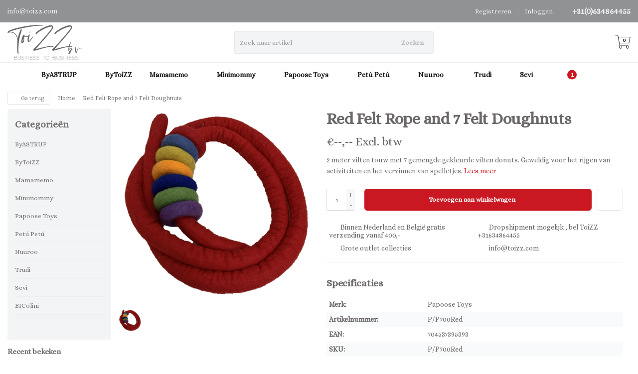

--- FILE ---
content_type: text/html;charset=utf-8
request_url: https://www.toizz.com/red-felt-rope-and-7-felt-doughnuts.html
body_size: 19675
content:
<!DOCTYPE HTML>
<html lang="nl">
  <!--- Theme Satisfy EU developed by Frontlabel - v1.66 - 5-10-2023 - EU 23:11 -->
  <head>
    <meta charset="utf-8"/>
<!-- [START] 'blocks/head.rain' -->
<!--

  (c) 2008-2026 Lightspeed Netherlands B.V.
  http://www.lightspeedhq.com
  Generated: 24-01-2026 @ 23:11:56

-->
<link rel="canonical" href="https://www.toizz.com/red-felt-rope-and-7-felt-doughnuts.html"/>
<link rel="alternate" href="https://www.toizz.com/index.rss" type="application/rss+xml" title="Nieuwe producten"/>
<meta name="robots" content="noodp,noydir"/>
<meta property="og:url" content="https://www.toizz.com/red-felt-rope-and-7-felt-doughnuts.html?source=facebook"/>
<meta property="og:site_name" content="ToiZZ BV"/>
<meta property="og:title" content="Red Felt Rope and 7 Felt Doughnuts"/>
<meta property="og:description" content="2 meter vilten touw met 7 gemengde gekleurde vilten donuts.<br />
<br />
Geweldig voor het rijgen van activiteiten en het verzinnen van spelletjes."/>
<meta property="og:image" content="https://cdn.webshopapp.com/shops/320698/files/417886797/papoose-toys-red-felt-rope-and-7-felt-doughnuts.jpg"/>
<!--[if lt IE 9]>
<script src="https://cdn.webshopapp.com/assets/html5shiv.js?2025-02-20"></script>
<![endif]-->
<!-- [END] 'blocks/head.rain' -->
    <title>Red Felt Rope and 7 Felt Doughnuts - ToiZZ BV</title>
  
    <meta name="description" content="2 meter vilten touw met 7 gemengde gekleurde vilten donuts.<br />
<br />
Geweldig voor het rijgen van activiteiten en het verzinnen van spelletjes.">
    <meta name="keywords" content="Papoose, Toys, Red, Felt, Rope, and, 7, Felt, Doughnuts, Our Generation,ByAstrup,Mamamemo,Minimommy,BIColini,Sevi,Trudi,Petú Petú">  
    <meta name="viewport" content="width=device-width, initial-scale=1, minimum-scale=1, maximum-scale=1, user-scalable=0"/>
    <meta name="apple-mobile-web-app-capable" content="yes">
    <meta name="apple-mobile-web-app-status-bar-style" content="black"><meta property="og:type" content="website" />
    
        <meta property="og:description" content="2 meter vilten touw met 7 gemengde gekleurde vilten donuts.<br />
<br />
Geweldig voor het rijgen van activiteiten en het verzinnen van spelletjes." />
                <meta http-equiv="X-UA-Compatible" content="IE=Edge">
    
    <meta property="og:url" content="red-felt-rope-and-7-felt-doughnuts.html" />    <meta property="og:title" content="Papoose Toys Red Felt Rope and 7 Felt Doughnuts" />    <meta itemprop="brand" content="Papoose Toys" />    <meta property="og:description" content="2 meter vilten touw met 7 gemengde gekleurde vilten donuts.<br />
<br />
Geweldig voor het rijgen van activiteiten en het verzinnen van spelletjes." />    <meta itemprop="og:image" content="https://cdn.webshopapp.com/shops/320698/files/417886797/600x600x1/papoose-toys-red-felt-rope-and-7-felt-doughnuts.jpg" />  
    <meta itemprop="gtin13" content="704537395393" />    <meta itemprop="mpn" content="P/P700Red" />    <meta itemprop="sku" content="P/P700Red" />     

    <link rel="canonical" href="https://www.toizz.com/red-felt-rope-and-7-felt-doughnuts.html" />
    <link rel="shortcut icon" href="https://cdn.webshopapp.com/shops/320698/themes/106139/v/655039/assets/favicon.ico?20210421141300" type="image/x-icon" />
    <link href='//fonts.googleapis.com/css?family=Alice:400,300,600&display=swap' rel='stylesheet' type='text/css'>
<link href='//fonts.googleapis.com/css?family=Alice:400,300,600&display=swap' rel='stylesheet' type='text/css'>
    

		
        <script src="https://kit.fontawesome.com/980dd0020b.js" crossorigin="anonymous"></script>
        
    
    <link rel="stylesheet" href="https://cdn.webshopapp.com/shops/320698/themes/106139/assets/bootstrap-min.css?2025021411403320201208090017">

    <link rel="stylesheet" href="https://cdn.webshopapp.com/shops/320698/themes/106139/assets/style.css?2025021411403320201208090017" />    
        <link rel="stylesheet" href="https://cdn.webshopapp.com/shops/320698/themes/106139/assets/style-product.css?2025021411403320201208090017" />    
		    <link rel="stylesheet" href="https://cdn.webshopapp.com/shops/320698/themes/106139/assets/settings.css??2025021411403320201208090017" />  
    <link rel="stylesheet" href="https://cdn.webshopapp.com/shops/320698/themes/106139/assets/jquery-fancybox-min.css?9?2025021411403320201208090017" /> 
  
    <link rel="stylesheet" href="https://cdn.webshopapp.com/shops/320698/themes/106139/assets/owl-carousel-min.css??2025021411403320201208090017" /> 
    <link rel="stylesheet" href="https://cdn.webshopapp.com/shops/320698/themes/106139/assets/custom.css?2025021411403320201208090017-260124-231156" />
  
    <script src="https://cdn.webshopapp.com/shops/320698/themes/106139/assets/jquery-min.js?2025021411403320201208090017"></script>
    
         
    <script src="https://cdn.webshopapp.com/assets/gui.js?2025-02-20"></script>
            
    <script src="https://cdn.webshopapp.com/shops/320698/themes/106139/assets/jquery-lazy-min.js?2025021411403320201208090017"></script>
    <!--[if lt IE 9]>
    <link rel="stylesheet" href="https://cdn.webshopapp.com/shops/320698/themes/106139/assets/style-ie.css?2025021411403320201208090017" />
    <![endif]-->
      <!-- test -->
    <style>
    .categories .category a,.categories .category a:after,.products.grid .product:hover,.blogs .blog-article img,a.btn, a.btn span{border-radius: 6px !important;}
.banners .container-fluid > div > div:first-child img{border-top-left-radius: 6px !important; border-bottom-left-radius: 6px !important;padding-left: 0;margin-left: 15px;}
.banners .container-fluid > div > div:nth-child(2) img{border-top-right-radius: 6px !important;border-bottom-right-radius: 6px !important;padding-right: 0; margin-right: 15px;}
.products .product .product-btn {bottom: 3px;}
    </style>
  </head>
  <body class=" nav-2 navself-helper osx">            
    <div class="wrapper product product red-felt-rope-and-7-felt-doughnuts">
      <header class="navself  secondnav">
            <div class="topnav">
                <div class="container-fluid">
                    <div class="row">
                        <div class="col-sm-6 topnav-usp hidden-xs hidden-sm">
                             
<ul>
  <li><a href="/cdn-cgi/l/email-protection" class="__cf_email__" data-cfemail="30595e565f70445f594a4a1e535f5d">[email&#160;protected]</a> <i class="fa geen" aria-hidden="true"></i></li>
</ul>






                         </div>
                        <div class="col-xs-12 col-md-6">
                                                        <div class="pull-right plsm account phone">
                                <ul>
                                    <li><i class="fa fa-phone"></i> <strong><a href="tel:+31(0)634864455">+31(0)634864455</a></strong></li>
                                </ul>
                            </div>
                                                        <!-- LANGUAGE VALUTA -->
                            <div class="langcur pull-right">
                                <ul>
                                                                      </ul>
                            </div>
                            <!-- /LANGUAGE VALUTA -->
                            <!-- ACCOUNT -->
                            <div class="account hidden-xs">
                                <ul>
                                                                        <li><a href="https://www.toizz.com/account/" title="Mijn account">Inloggen </a></li>
                                    <li class="divider">|</li>
                                    <li><a href="https://www.toizz.com/account/register/" title="Registreren">Registreren </a></li>
                                                                    </ul>
                            </div>
                            <!-- /ACCOUNT -->
                        </div>
                    </div>
                </div>
            </div>
  
             
            	<!-- NAVIGATION -->
            <div class="navigation nav-2 option-1">
                                  
                <div class="container-fluid">
                    <div class="shoppingcart iconcart">
                        <a href="https://www.toizz.com/cart/" title="Winkelwagen">
                                   
<svg xmlns="http://www.w3.org/2000/svg" class="shoppingbag" focusable="false" x="0px" y="0px" viewBox="0 0 576 512">
<path d="M464.001,504c-30.879,0-56-25.121-56-56c-0.011-9.821,2.584-19.497,7.505-27.989l6.96-12.011H249.535l6.96,12.011  c4.921,8.492,7.516,18.167,7.505,27.98C264,478.879,238.878,504,208,504s-56-25.121-56-56c0-13.968,5.172-27.346,14.564-37.67  l2.679-2.945L97.36,24H12c-2.206,0-4-1.794-4-4v-8c0-2.206,1.794-4,4-4h85.362c7.694,0,14.308,5.489,15.727,13.052L122.64,72  h429.351c4.837,0,9.362,2.152,12.414,5.906c3.053,3.753,4.237,8.622,3.251,13.358l-43.331,208  c-1.538,7.38-8.126,12.736-15.664,12.736H167.641l15,80h302.688c7.342,0,13.728,4.974,15.529,12.094l0.556,2.194l1.622,1.578  c10.94,10.644,16.966,24.897,16.966,40.134C520.001,478.879,494.88,504,464.001,504z M464,408c-22.056,0-40,17.944-40,40  s17.944,40,40,40s40-17.944,40-40S486.056,408,464,408z M208,408c-22.056,0-40,17.944-40,40s17.944,40,40,40s40-17.944,40-40  S230.056,408,208,408z M164.641,296h344.021l43.334-208H125.641L164.641,296z"/>
</svg>

          </a>
                        <span class="cart">
              <span class="cart-total-quantity">0</span>
                        </span>
                    </div>

                    
                  	<div class="first-section hidden-xs hidden-sm">
                      <div class="logo">
                        <a class="" href="https://www.toizz.com/">
                          <img src="https://cdn.webshopapp.com/shops/320698/themes/106139/v/654758/assets/logo-non-scroll.png?20210420212404" class="light-version" alt="ToiZZ BV" />
                        </a>
                      </div>
                     <!-- SEARCH -->
                        <div class="searchtop ">
                                                        <div class="search hidden-xs">
                                <form class="" role="search" action="https://www.toizz.com/search/" method="get" id="form_search">
                                    <div class="input-group">
                                        <div class="inputholder">
                                            <input type="text" class="form-control" autocomplete="off" placeholder="Zoek naar artikel" name="q" id="srch">
                                            <button type="submit" class="searchbtn">Zoeken</button>
                                        </div>
                                    </div>
                                    <div class="autocomplete">
                                        <div class="arrow"></div>
                                        <div class="products-livesearch"></div>
                                        <div class="more">
                                            <a href="#">Bekijk alle resultaten <span>(0)</span></a>
                                        </div>
                                        <div class="notfound">Geen producten gevonden...</div>
                                    </div>
                                </form>
                            </div>
                                                  </div>
                        <!-- /SEARCH -->
                      <div class="right-section">
                        
                                              <!-- CART -->
                        <div class="carttop iconcart">
                            <a href="https://www.toizz.com/cart/" title="Winkelwagen">
                     
<svg xmlns="http://www.w3.org/2000/svg" class="shoppingbag" focusable="false" x="0px" y="0px" viewBox="0 0 576 512">
<path d="M464.001,504c-30.879,0-56-25.121-56-56c-0.011-9.821,2.584-19.497,7.505-27.989l6.96-12.011H249.535l6.96,12.011  c4.921,8.492,7.516,18.167,7.505,27.98C264,478.879,238.878,504,208,504s-56-25.121-56-56c0-13.968,5.172-27.346,14.564-37.67  l2.679-2.945L97.36,24H12c-2.206,0-4-1.794-4-4v-8c0-2.206,1.794-4,4-4h85.362c7.694,0,14.308,5.489,15.727,13.052L122.64,72  h429.351c4.837,0,9.362,2.152,12.414,5.906c3.053,3.753,4.237,8.622,3.251,13.358l-43.331,208  c-1.538,7.38-8.126,12.736-15.664,12.736H167.641l15,80h302.688c7.342,0,13.728,4.974,15.529,12.094l0.556,2.194l1.622,1.578  c10.94,10.644,16.966,24.897,16.966,40.134C520.001,478.879,494.88,504,464.001,504z M464,408c-22.056,0-40,17.944-40,40  s17.944,40,40,40s40-17.944,40-40S486.056,408,464,408z M208,408c-22.056,0-40,17.944-40,40s17.944,40,40,40s40-17.944,40-40  S230.056,408,208,408z M164.641,296h344.021l43.334-208H125.641L164.641,296z"/>
</svg>

            <span class="cart">
              <span class="cart-total-quantity">0</span>
            </span>
          </a>
                            <div class="view-cart">
                                <div class="cartproduct text-center">
  <span class="empty">Uw winkelwagen is leeg<svg version="1.1" class="shoppingbag" xmlns="http://www.w3.org/2000/svg" xmlns:xlink="http://www.w3.org/1999/xlink" x="0px" y="0px" viewBox="0 0 65.2 65.2" style="enable-background:new 0 0 65.2 65.2;" xml:space="preserve"><path d="M54.6,12.6h-12c-0.4-6.7-4.7-12-10-12c-5.3,0-9.6,5.3-10,12h-12l-2.1,52h48.1L54.6,12.6z M32.6,2.6c4.2,0,7.6,4.4,8,10H24.6C25,7,28.4,2.6,32.6,2.6z M10.6,62.6l1.9-48h40.1l1.9,48H10.6z"/></svg></span>
</div>

  

                            </div>
                        </div>
                        <!-- /CART -->
                        
                      </div>
											 
                        
                    </div>
                  
                  
                    <!-- MEGANAV -->
                    <nav class="nav desktop meganav hidden-xs hidden-sm">
                        <ul class="visible-links">
                            <li class="item home hidden-xs hidden-sm">
                                <a class="itemlink" href="https://www.toizz.com/"><i class="fa fa-home" aria-hidden="true"></i></a>
                            </li>

                                                        <li class="item sub classicmenu byastrup">
                                <a class="itemlink" href="https://www.toizz.com/byastrup/" title="ByASTRUP"  data-featured-url="https://cdn.webshopapp.com/shops/320698/files/369656207/280x200x1/byastrup.jpg" data-original-url="https://cdn.webshopapp.com/shops/320698/files/369656207/280x200x1/byastrup.jpg" >ByASTRUP<i class="fa fa-angle-down" aria-hidden="true"></i></a>                                  <ul class="subnav">
                                                                        <li class="col-sm-3">
                                        <ul>
                                            <li class="img-category-stage">
                                                <img src="https://cdn.webshopapp.com/shops/320698/files/369656207/280x200x1/byastrup.jpg" width="280" height="200" alt="ByASTRUP" title="ByASTRUP" data-original-url="https://cdn.webshopapp.com/shops/320698/files/369656207/280x200x1/byastrup.jpg" class="img-responsive navcat" />
                                            </li>
                                        </ul>
                                    </li>
                                                                                                           <li class="col-sm-2 nopaddingr nosub">
                                        <ul>
                                            <li class="subheader"><a href="https://www.toizz.com/byastrup/sale/" title="Sale!  "  data-featured-url="https://cdn.webshopapp.com/shops/320698/files/426288391/280x200x2/sale.jpg" data-original-url="https://cdn.webshopapp.com/shops/320698/files/426288391/280x200x2/sale.jpg" >Sale!  </a>                                             </li>



                                        </ul>
                                    </li>
                                                                        <li class="col-sm-2 nopaddingr nosub">
                                        <ul>
                                            <li class="subheader"><a href="https://www.toizz.com/byastrup/byastrup-nieuw/" title="ByASTRUP Nieuw"  data-featured-url="https://cdn.webshopapp.com/shops/320698/files/368787828/280x200x2/byastrup-nieuw.jpg" data-original-url="https://cdn.webshopapp.com/shops/320698/files/368787828/280x200x2/byastrup-nieuw.jpg" >ByASTRUP Nieuw</a>                                             </li>



                                        </ul>
                                    </li>
                                                                        <li class="col-sm-2 nopaddingr nosub">
                                        <ul>
                                            <li class="subheader"><a href="https://www.toizz.com/byastrup/stokpaarden/" title="Stokpaarden"  data-featured-url="https://cdn.webshopapp.com/shops/320698/files/366456471/280x200x2/stokpaarden.jpg" data-original-url="https://cdn.webshopapp.com/shops/320698/files/366456471/280x200x2/stokpaarden.jpg" >Stokpaarden</a>                                             </li>



                                        </ul>
                                    </li>
                                                                        <li class="col-sm-2 nopaddingr nosub">
                                        <ul>
                                            <li class="subheader"><a href="https://www.toizz.com/byastrup/knuffelponys-30cm/" title="Knuffelpony&#039;s 30cm"  data-featured-url="https://cdn.webshopapp.com/shops/320698/files/465513661/280x200x2/knuffelponys-30cm.jpg" data-original-url="https://cdn.webshopapp.com/shops/320698/files/465513661/280x200x2/knuffelponys-30cm.jpg" >Knuffelpony&#039;s 30cm</a>                                             </li>



                                        </ul>
                                    </li>
                                                                        <li class="col-sm-2 nopaddingr nosub">
                                        <ul>
                                            <li class="subheader"><a href="https://www.toizz.com/byastrup/verzwaarde-knuffels/" title="Verzwaarde knuffels"  data-featured-url="https://cdn.webshopapp.com/shops/320698/files/476001661/280x200x2/verzwaarde-knuffels.jpg" data-original-url="https://cdn.webshopapp.com/shops/320698/files/476001661/280x200x2/verzwaarde-knuffels.jpg" >Verzwaarde knuffels</a>                                             </li>



                                        </ul>
                                    </li>
                                                                        <li class="col-sm-2 nopaddingr nosub">
                                        <ul>
                                            <li class="subheader"><a href="https://www.toizz.com/byastrup/knuffels-en-accessoires/" title="Knuffels en accessoires"  data-featured-url="https://cdn.webshopapp.com/shops/320698/files/475699984/280x200x2/knuffels-en-accessoires.jpg" data-original-url="https://cdn.webshopapp.com/shops/320698/files/475699984/280x200x2/knuffels-en-accessoires.jpg" >Knuffels en accessoires</a>                                             </li>



                                        </ul>
                                    </li>
                                                                        <li class="col-sm-2 nopaddingr nosub">
                                        <ul>
                                            <li class="subheader"><a href="https://www.toizz.com/byastrup/modetasjes/" title="Modetasjes"  data-featured-url="https://cdn.webshopapp.com/shops/320698/files/382258652/280x200x2/modetasjes.jpg" data-original-url="https://cdn.webshopapp.com/shops/320698/files/382258652/280x200x2/modetasjes.jpg" >Modetasjes</a>                                             </li>



                                        </ul>
                                    </li>
                                                                        <li class="col-sm-2 nopaddingr nosub">
                                        <ul>
                                            <li class="subheader"><a href="https://www.toizz.com/byastrup/knuffelpoppen/" title="Knuffelpoppen"  data-featured-url="https://cdn.webshopapp.com/shops/320698/files/366428739/280x200x2/knuffelpoppen.jpg" data-original-url="https://cdn.webshopapp.com/shops/320698/files/366428739/280x200x2/knuffelpoppen.jpg" >Knuffelpoppen</a>                                             </li>



                                        </ul>
                                    </li>
                                                                        <li class="col-sm-2 nopaddingr nosub">
                                        <ul>
                                            <li class="subheader"><a href="https://www.toizz.com/byastrup/poppenkleding/" title="Poppenkleding"  data-featured-url="https://cdn.webshopapp.com/shops/320698/files/368291284/280x200x2/poppenkleding.jpg" data-original-url="https://cdn.webshopapp.com/shops/320698/files/368291284/280x200x2/poppenkleding.jpg" >Poppenkleding</a>                                             </li>



                                        </ul>
                                    </li>
                                                                        <li class="col-sm-2 nopaddingr nosub">
                                        <ul>
                                            <li class="subheader"><a href="https://www.toizz.com/byastrup/poppenmeubels/" title="Poppenmeubels"  data-featured-url="https://cdn.webshopapp.com/shops/320698/files/368635872/280x200x2/poppenmeubels.jpg" data-original-url="https://cdn.webshopapp.com/shops/320698/files/368635872/280x200x2/poppenmeubels.jpg" >Poppenmeubels</a>                                             </li>



                                        </ul>
                                    </li>
                                                                        <li class="col-sm-2 nopaddingr nosub">
                                        <ul>
                                            <li class="subheader"><a href="https://www.toizz.com/byastrup/poppenwagens-en-reiswiegjes/" title="Poppenwagens en reiswiegjes"  data-featured-url="https://cdn.webshopapp.com/shops/320698/files/368635919/280x200x2/poppenwagens-en-reiswiegjes.jpg" data-original-url="https://cdn.webshopapp.com/shops/320698/files/368635919/280x200x2/poppenwagens-en-reiswiegjes.jpg" >Poppenwagens en reiswiegjes</a>                                             </li>



                                        </ul>
                                    </li>
                                                                        <li class="col-sm-2 nopaddingr nosub">
                                        <ul>
                                            <li class="subheader"><a href="https://www.toizz.com/byastrup/poppenaccessoires-en-schoentjes/" title="Poppenaccessoires en Schoentjes"  data-featured-url="https://cdn.webshopapp.com/shops/320698/files/368635962/280x200x2/poppenaccessoires-en-schoentjes.jpg" data-original-url="https://cdn.webshopapp.com/shops/320698/files/368635962/280x200x2/poppenaccessoires-en-schoentjes.jpg" >Poppenaccessoires en Schoentjes</a>                                             </li>



                                        </ul>
                                    </li>
                                                                        <li class="col-sm-2 nopaddingr nosub">
                                        <ul>
                                            <li class="subheader"><a href="https://www.toizz.com/byastrup/poppenhuizen-en-accessoires/" title="Poppenhuizen en Accessoires"  data-featured-url="https://cdn.webshopapp.com/shops/320698/files/368636030/280x200x2/poppenhuizen-en-accessoires.jpg" data-original-url="https://cdn.webshopapp.com/shops/320698/files/368636030/280x200x2/poppenhuizen-en-accessoires.jpg" >Poppenhuizen en Accessoires</a>                                             </li>



                                        </ul>
                                    </li>
                                                                        <li class="col-sm-2 nopaddingr nosub">
                                        <ul>
                                            <li class="subheader"><a href="https://www.toizz.com/byastrup/kinder-verkleedkleding/" title="Kinder Verkleedkleding"  data-featured-url="https://cdn.webshopapp.com/shops/320698/files/368636095/280x200x2/kinder-verkleedkleding.jpg" data-original-url="https://cdn.webshopapp.com/shops/320698/files/368636095/280x200x2/kinder-verkleedkleding.jpg" >Kinder Verkleedkleding</a>                                             </li>



                                        </ul>
                                    </li>
                                                                        <li class="col-sm-2 nopaddingr nosub">
                                        <ul>
                                            <li class="subheader"><a href="https://www.toizz.com/byastrup/kinderkamermeubels-en-decoratie/" title="Kinderkamermeubels en Decoratie"  data-featured-url="https://cdn.webshopapp.com/shops/320698/files/368752124/280x200x2/kinderkamermeubels-en-decoratie.jpg" data-original-url="https://cdn.webshopapp.com/shops/320698/files/368752124/280x200x2/kinderkamermeubels-en-decoratie.jpg" >Kinderkamermeubels en Decoratie</a>                                             </li>



                                        </ul>
                                    </li>
                                                                        <li class="col-sm-2 nopaddingr nosub">
                                        <ul>
                                            <li class="subheader"><a href="https://www.toizz.com/byastrup/verzorgingssets/" title="Verzorgingssets "  data-featured-url="https://cdn.webshopapp.com/shops/320698/files/388777031/280x200x2/verzorgingssets.jpg" data-original-url="https://cdn.webshopapp.com/shops/320698/files/388777031/280x200x2/verzorgingssets.jpg" >Verzorgingssets </a>                                             </li>



                                        </ul>
                                    </li>
                                                                        <li class="col-sm-2 nopaddingr nosub">
                                        <ul>
                                            <li class="subheader"><a href="https://www.toizz.com/byastrup/peuterspeelgoed/" title="Peuterspeelgoed"  data-featured-url="https://cdn.webshopapp.com/shops/320698/files/368752198/280x200x2/peuterspeelgoed.jpg" data-original-url="https://cdn.webshopapp.com/shops/320698/files/368752198/280x200x2/peuterspeelgoed.jpg" >Peuterspeelgoed</a>                                             </li>



                                        </ul>
                                    </li>
                                                                     </ul>
                                                            </li>
                                                        <li class="item classicmenu bytoizz">
                                <a class="itemlink" href="https://www.toizz.com/bytoizz/" title="ByToiZZ" >ByToiZZ</a>                              </li>
                                                        <li class="item sub classicmenu mamamemo">
                                <a class="itemlink" href="https://www.toizz.com/mamamemo/" title="Mamamemo"  data-featured-url="https://cdn.webshopapp.com/shops/320698/files/365025378/280x200x1/mamamemo.jpg" data-original-url="https://cdn.webshopapp.com/shops/320698/files/365025378/280x200x1/mamamemo.jpg" >Mamamemo<i class="fa fa-angle-down" aria-hidden="true"></i></a>                                  <ul class="subnav">
                                                                        <li class="col-sm-3">
                                        <ul>
                                            <li class="img-category-stage">
                                                <img src="https://cdn.webshopapp.com/shops/320698/files/365025378/280x200x1/mamamemo.jpg" width="280" height="200" alt="Mamamemo" title="Mamamemo" data-original-url="https://cdn.webshopapp.com/shops/320698/files/365025378/280x200x1/mamamemo.jpg" class="img-responsive navcat" />
                                            </li>
                                        </ul>
                                    </li>
                                                                                                           <li class="col-sm-2 nopaddingr nosub">
                                        <ul>
                                            <li class="subheader"><a href="https://www.toizz.com/mamamemo/mamammemo-sale/" title="Mamammemo Sale" >Mamammemo Sale</a>                                             </li>



                                        </ul>
                                    </li>
                                                                        <li class="col-sm-2 nopaddingr nosub">
                                        <ul>
                                            <li class="subheader"><a href="https://www.toizz.com/mamamemo/mamamemo-nieuw/" title="Mamamemo Nieuw"  data-featured-url="https://cdn.webshopapp.com/shops/320698/files/382613033/280x200x2/mamamemo-nieuw.jpg" data-original-url="https://cdn.webshopapp.com/shops/320698/files/382613033/280x200x2/mamamemo-nieuw.jpg" >Mamamemo Nieuw</a>                                             </li>



                                        </ul>
                                    </li>
                                                                        <li class="col-sm-2 nopaddingr nosub">
                                        <ul>
                                            <li class="subheader"><a href="https://www.toizz.com/mamamemo/poppen-en-accessoires/" title="Poppen en Accessoires"  data-featured-url="https://cdn.webshopapp.com/shops/320698/files/382079379/280x200x2/poppen-en-accessoires.jpg" data-original-url="https://cdn.webshopapp.com/shops/320698/files/382079379/280x200x2/poppen-en-accessoires.jpg" >Poppen en Accessoires</a>                                             </li>



                                        </ul>
                                    </li>
                                                                        <li class="col-sm-2 nopaddingr nosub">
                                        <ul>
                                            <li class="subheader"><a href="https://www.toizz.com/mamamemo/poppenkleding/" title="Poppenkleding"  data-featured-url="https://cdn.webshopapp.com/shops/320698/files/382147739/280x200x2/poppenkleding.jpg" data-original-url="https://cdn.webshopapp.com/shops/320698/files/382147739/280x200x2/poppenkleding.jpg" >Poppenkleding</a>                                             </li>



                                        </ul>
                                    </li>
                                                                        <li class="col-sm-2 nopaddingr nosub">
                                        <ul>
                                            <li class="subheader"><a href="https://www.toizz.com/mamamemo/buiten-speelgoed/" title="Buiten Speelgoed"  data-featured-url="https://cdn.webshopapp.com/shops/320698/files/367908366/280x200x2/buiten-speelgoed.jpg" data-original-url="https://cdn.webshopapp.com/shops/320698/files/367908366/280x200x2/buiten-speelgoed.jpg" >Buiten Speelgoed</a>                                             </li>



                                        </ul>
                                    </li>
                                                                        <li class="col-sm-2 nopaddingr nosub">
                                        <ul>
                                            <li class="subheader"><a href="https://www.toizz.com/mamamemo/gereedschap/" title="Gereedschap"  data-featured-url="https://cdn.webshopapp.com/shops/320698/files/367908229/280x200x2/gereedschap.jpg" data-original-url="https://cdn.webshopapp.com/shops/320698/files/367908229/280x200x2/gereedschap.jpg" >Gereedschap</a>                                             </li>



                                        </ul>
                                    </li>
                                                                        <li class="col-sm-2 nopaddingr nosub">
                                        <ul>
                                            <li class="subheader"><a href="https://www.toizz.com/mamamemo/speelkeukens-en-huishoudelijk/" title="Speelkeukens en Huishoudelijk"  data-featured-url="https://cdn.webshopapp.com/shops/320698/files/367930337/280x200x2/speelkeukens-en-huishoudelijk.jpg" data-original-url="https://cdn.webshopapp.com/shops/320698/files/367930337/280x200x2/speelkeukens-en-huishoudelijk.jpg" >Speelkeukens en Huishoudelijk</a>                                             </li>



                                        </ul>
                                    </li>
                                                                        <li class="col-sm-2 nopaddingr nosub">
                                        <ul>
                                            <li class="subheader"><a href="https://www.toizz.com/mamamemo/houten-speeleten/" title="Houten Speeleten"  data-featured-url="https://cdn.webshopapp.com/shops/320698/files/368291268/280x200x2/houten-speeleten.jpg" data-original-url="https://cdn.webshopapp.com/shops/320698/files/368291268/280x200x2/houten-speeleten.jpg" >Houten Speeleten</a>                                             </li>



                                        </ul>
                                    </li>
                                                                        <li class="col-sm-2 nopaddingr nosub">
                                        <ul>
                                            <li class="subheader"><a href="https://www.toizz.com/mamamemo/muziekinstrumenten/" title="Muziekinstrumenten"  data-featured-url="https://cdn.webshopapp.com/shops/320698/files/368291269/280x200x2/muziekinstrumenten.jpg" data-original-url="https://cdn.webshopapp.com/shops/320698/files/368291269/280x200x2/muziekinstrumenten.jpg" >Muziekinstrumenten</a>                                             </li>



                                        </ul>
                                    </li>
                                                                        <li class="col-sm-2 nopaddingr nosub">
                                        <ul>
                                            <li class="subheader"><a href="https://www.toizz.com/mamamemo/puzzels/" title="Puzzels"  data-featured-url="https://cdn.webshopapp.com/shops/320698/files/368291279/280x200x2/puzzels.jpg" data-original-url="https://cdn.webshopapp.com/shops/320698/files/368291279/280x200x2/puzzels.jpg" >Puzzels</a>                                             </li>



                                        </ul>
                                    </li>
                                                                        <li class="col-sm-2 nopaddingr nosub">
                                        <ul>
                                            <li class="subheader"><a href="https://www.toizz.com/mamamemo/mamamemo-clownletters/" title="Mamamemo Clownletters"  data-featured-url="https://cdn.webshopapp.com/shops/320698/files/368291261/280x200x2/mamamemo-clownletters.jpg" data-original-url="https://cdn.webshopapp.com/shops/320698/files/368291261/280x200x2/mamamemo-clownletters.jpg" >Mamamemo Clownletters</a>                                             </li>



                                        </ul>
                                    </li>
                                                                        <li class="col-sm-2 nopaddingr nosub">
                                        <ul>
                                            <li class="subheader"><a href="https://www.toizz.com/mamamemo/mamamemo-overig/" title="Mamamemo Overig"  data-featured-url="https://cdn.webshopapp.com/shops/320698/files/368287157/280x200x2/mamamemo-overig.jpg" data-original-url="https://cdn.webshopapp.com/shops/320698/files/368287157/280x200x2/mamamemo-overig.jpg" >Mamamemo Overig</a>                                             </li>



                                        </ul>
                                    </li>
                                                                     </ul>
                                                            </li>
                                                        <li class="item sub classicmenu minimommy">
                                <a class="itemlink" href="https://www.toizz.com/minimommy/" title="Minimommy"  data-featured-url="https://cdn.webshopapp.com/shops/320698/files/365026401/280x200x1/minimommy.jpg" data-original-url="https://cdn.webshopapp.com/shops/320698/files/365026401/280x200x1/minimommy.jpg" >Minimommy<i class="fa fa-angle-down" aria-hidden="true"></i></a>                                  <ul class="subnav">
                                                                        <li class="col-sm-3">
                                        <ul>
                                            <li class="img-category-stage">
                                                <img src="https://cdn.webshopapp.com/shops/320698/files/365026401/280x200x1/minimommy.jpg" width="280" height="200" alt="Minimommy" title="Minimommy" data-original-url="https://cdn.webshopapp.com/shops/320698/files/365026401/280x200x1/minimommy.jpg" class="img-responsive navcat" />
                                            </li>
                                        </ul>
                                    </li>
                                                                                                           <li class="col-sm-2 nopaddingr nosub">
                                        <ul>
                                            <li class="subheader"><a href="https://www.toizz.com/minimommy/poppenwagens/" title="Poppenwagens"  data-featured-url="https://cdn.webshopapp.com/shops/320698/files/368310317/280x200x2/poppenwagens.jpg" data-original-url="https://cdn.webshopapp.com/shops/320698/files/368310317/280x200x2/poppenwagens.jpg" >Poppenwagens</a>                                             </li>



                                        </ul>
                                    </li>
                                                                        <li class="col-sm-2 nopaddingr nosub">
                                        <ul>
                                            <li class="subheader"><a href="https://www.toizz.com/minimommy/poppen-en-poppenkleertjes/" title="Poppen en Poppenkleertjes"  data-featured-url="https://cdn.webshopapp.com/shops/320698/files/368310384/280x200x2/poppen-en-poppenkleertjes.jpg" data-original-url="https://cdn.webshopapp.com/shops/320698/files/368310384/280x200x2/poppen-en-poppenkleertjes.jpg" >Poppen en Poppenkleertjes</a>                                             </li>



                                        </ul>
                                    </li>
                                                                        <li class="col-sm-2 nopaddingr nosub">
                                        <ul>
                                            <li class="subheader"><a href="https://www.toizz.com/minimommy/poppen-accessoires/" title="Poppen Accessoires"  data-featured-url="https://cdn.webshopapp.com/shops/320698/files/368310450/280x200x2/poppen-accessoires.jpg" data-original-url="https://cdn.webshopapp.com/shops/320698/files/368310450/280x200x2/poppen-accessoires.jpg" >Poppen Accessoires</a>                                             </li>



                                        </ul>
                                    </li>
                                                                        <li class="col-sm-2 nopaddingr nosub">
                                        <ul>
                                            <li class="subheader"><a href="https://www.toizz.com/minimommy/minimommy-outlet/" title="Minimommy Outlet"  data-featured-url="https://cdn.webshopapp.com/shops/320698/files/368310526/280x200x2/minimommy-outlet.jpg" data-original-url="https://cdn.webshopapp.com/shops/320698/files/368310526/280x200x2/minimommy-outlet.jpg" >Minimommy Outlet</a>                                             </li>



                                        </ul>
                                    </li>
                                                                     </ul>
                                                            </li>
                                                        <li class="item sub classicmenu papoose-toys">
                                <a class="itemlink" href="https://www.toizz.com/papoose-toys/" title="Papoose Toys"  data-featured-url="https://cdn.webshopapp.com/shops/320698/files/417355301/280x200x1/papoose-toys.jpg" data-original-url="https://cdn.webshopapp.com/shops/320698/files/417355301/280x200x1/papoose-toys.jpg" >Papoose Toys<i class="fa fa-angle-down" aria-hidden="true"></i></a>                                  <ul class="subnav">
                                                                        <li class="col-sm-3">
                                        <ul>
                                            <li class="img-category-stage">
                                                <img src="https://cdn.webshopapp.com/shops/320698/files/417355301/280x200x1/papoose-toys.jpg" width="280" height="200" alt="Papoose Toys" title="Papoose Toys" data-original-url="https://cdn.webshopapp.com/shops/320698/files/417355301/280x200x1/papoose-toys.jpg" class="img-responsive navcat" />
                                            </li>
                                        </ul>
                                    </li>
                                                                                                           <li class="col-sm-2 nopaddingr nosub">
                                        <ul>
                                            <li class="subheader"><a href="https://www.toizz.com/papoose-toys/papoose-40-korting/" title="Papoose 40% korting!"  data-featured-url="https://cdn.webshopapp.com/shops/320698/files/465834507/280x200x2/papoose-40-korting.jpg" data-original-url="https://cdn.webshopapp.com/shops/320698/files/465834507/280x200x2/papoose-40-korting.jpg" >Papoose 40% korting!</a>                                             </li>



                                        </ul>
                                    </li>
                                                                        <li class="col-sm-2 nopaddingr nosub">
                                        <ul>
                                            <li class="subheader"><a href="https://www.toizz.com/papoose-toys/small-world/" title="Small World"  data-featured-url="https://cdn.webshopapp.com/shops/320698/files/417354205/280x200x2/small-world.jpg" data-original-url="https://cdn.webshopapp.com/shops/320698/files/417354205/280x200x2/small-world.jpg" >Small World</a>                                             </li>



                                        </ul>
                                    </li>
                                                                        <li class="col-sm-2 nopaddingr nosub">
                                        <ul>
                                            <li class="subheader"><a href="https://www.toizz.com/papoose-toys/puzzels/" title="Puzzels"  data-featured-url="https://cdn.webshopapp.com/shops/320698/files/417608628/280x200x2/puzzels.jpg" data-original-url="https://cdn.webshopapp.com/shops/320698/files/417608628/280x200x2/puzzels.jpg" >Puzzels</a>                                             </li>



                                        </ul>
                                    </li>
                                                                        <li class="col-sm-2 nopaddingr nosub">
                                        <ul>
                                            <li class="subheader"><a href="https://www.toizz.com/papoose-toys/edelsteen-bouw-en-lucite-blokken/" title="Edelsteen, bouw en Lucite Blokken"  data-featured-url="https://cdn.webshopapp.com/shops/320698/files/417628434/280x200x2/edelsteen-bouw-en-lucite-blokken.jpg" data-original-url="https://cdn.webshopapp.com/shops/320698/files/417628434/280x200x2/edelsteen-bouw-en-lucite-blokken.jpg" >Edelsteen, bouw en Lucite Blokken</a>                                             </li>



                                        </ul>
                                    </li>
                                                                        <li class="col-sm-2 nopaddingr nosub">
                                        <ul>
                                            <li class="subheader"><a href="https://www.toizz.com/papoose-toys/open-ended-losse-onderdelen/" title="Open Ended-Losse Onderdelen"  data-featured-url="https://cdn.webshopapp.com/shops/320698/files/417608160/280x200x2/open-ended-losse-onderdelen.jpg" data-original-url="https://cdn.webshopapp.com/shops/320698/files/417608160/280x200x2/open-ended-losse-onderdelen.jpg" >Open Ended-Losse Onderdelen</a>                                             </li>



                                        </ul>
                                    </li>
                                                                        <li class="col-sm-2 nopaddingr nosub">
                                        <ul>
                                            <li class="subheader"><a href="https://www.toizz.com/papoose-toys/dieren/" title="Dieren"  data-featured-url="https://cdn.webshopapp.com/shops/320698/files/417608040/280x200x2/dieren.jpg" data-original-url="https://cdn.webshopapp.com/shops/320698/files/417608040/280x200x2/dieren.jpg" >Dieren</a>                                             </li>



                                        </ul>
                                    </li>
                                                                        <li class="col-sm-2 nopaddingr nosub">
                                        <ul>
                                            <li class="subheader"><a href="https://www.toizz.com/papoose-toys/vormen-en-kleuren/" title="Vormen en Kleuren"  data-featured-url="https://cdn.webshopapp.com/shops/320698/files/417608286/280x200x2/vormen-en-kleuren.jpg" data-original-url="https://cdn.webshopapp.com/shops/320698/files/417608286/280x200x2/vormen-en-kleuren.jpg" >Vormen en Kleuren</a>                                             </li>



                                        </ul>
                                    </li>
                                                                        <li class="col-sm-2 nopaddingr nosub">
                                        <ul>
                                            <li class="subheader"><a href="https://www.toizz.com/papoose-toys/goethe/" title="Goethe"  data-featured-url="https://cdn.webshopapp.com/shops/320698/files/417608354/280x200x2/goethe.jpg" data-original-url="https://cdn.webshopapp.com/shops/320698/files/417608354/280x200x2/goethe.jpg" >Goethe</a>                                             </li>



                                        </ul>
                                    </li>
                                                                        <li class="col-sm-2 nopaddingr nosub">
                                        <ul>
                                            <li class="subheader"><a href="https://www.toizz.com/papoose-toys/aarde/" title="Aarde"  data-featured-url="https://cdn.webshopapp.com/shops/320698/files/417608411/280x200x2/aarde.jpg" data-original-url="https://cdn.webshopapp.com/shops/320698/files/417608411/280x200x2/aarde.jpg" >Aarde</a>                                             </li>



                                        </ul>
                                    </li>
                                                                        <li class="col-sm-2 nopaddingr nosub">
                                        <ul>
                                            <li class="subheader"><a href="https://www.toizz.com/papoose-toys/regenboog/" title="Regenboog"  data-featured-url="https://cdn.webshopapp.com/shops/320698/files/417608503/280x200x2/regenboog.jpg" data-original-url="https://cdn.webshopapp.com/shops/320698/files/417608503/280x200x2/regenboog.jpg" >Regenboog</a>                                             </li>



                                        </ul>
                                    </li>
                                                                        <li class="col-sm-2 nopaddingr nosub">
                                        <ul>
                                            <li class="subheader"><a href="https://www.toizz.com/papoose-toys/letters-en-cijfers/" title="Letters en Cijfers"  data-featured-url="https://cdn.webshopapp.com/shops/320698/files/417628051/280x200x2/letters-en-cijfers.jpg" data-original-url="https://cdn.webshopapp.com/shops/320698/files/417628051/280x200x2/letters-en-cijfers.jpg" >Letters en Cijfers</a>                                             </li>



                                        </ul>
                                    </li>
                                                                        <li class="col-sm-2 nopaddingr nosub">
                                        <ul>
                                            <li class="subheader"><a href="https://www.toizz.com/papoose-toys/eten-en-drinken/" title="Eten en Drinken"  data-featured-url="https://cdn.webshopapp.com/shops/320698/files/417628086/280x200x2/eten-en-drinken.jpg" data-original-url="https://cdn.webshopapp.com/shops/320698/files/417628086/280x200x2/eten-en-drinken.jpg" >Eten en Drinken</a>                                             </li>



                                        </ul>
                                    </li>
                                                                        <li class="col-sm-2 nopaddingr nosub">
                                        <ul>
                                            <li class="subheader"><a href="https://www.toizz.com/papoose-toys/eikels/" title="Eikels"  data-featured-url="https://cdn.webshopapp.com/shops/320698/files/417628193/280x200x2/eikels.jpg" data-original-url="https://cdn.webshopapp.com/shops/320698/files/417628193/280x200x2/eikels.jpg" >Eikels</a>                                             </li>



                                        </ul>
                                    </li>
                                                                        <li class="col-sm-2 nopaddingr nosub">
                                        <ul>
                                            <li class="subheader"><a href="https://www.toizz.com/papoose-toys/feeenwereld/" title="Feeënwereld"  data-featured-url="https://cdn.webshopapp.com/shops/320698/files/417628148/280x200x2/feeenwereld.jpg" data-original-url="https://cdn.webshopapp.com/shops/320698/files/417628148/280x200x2/feeenwereld.jpg" >Feeënwereld</a>                                             </li>



                                        </ul>
                                    </li>
                                                                        <li class="col-sm-2 nopaddingr nosub">
                                        <ul>
                                            <li class="subheader"><a href="https://www.toizz.com/papoose-toys/hand-en-vingerpoppen/" title="Hand en Vingerpoppen"  data-featured-url="https://cdn.webshopapp.com/shops/320698/files/417628227/280x200x2/hand-en-vingerpoppen.jpg" data-original-url="https://cdn.webshopapp.com/shops/320698/files/417628227/280x200x2/hand-en-vingerpoppen.jpg" >Hand en Vingerpoppen</a>                                             </li>



                                        </ul>
                                    </li>
                                                                        <li class="col-sm-2 nopaddingr nosub">
                                        <ul>
                                            <li class="subheader"><a href="https://www.toizz.com/papoose-toys/poppen/" title="Poppen"  data-featured-url="https://cdn.webshopapp.com/shops/320698/files/417628273/280x200x2/poppen.jpg" data-original-url="https://cdn.webshopapp.com/shops/320698/files/417628273/280x200x2/poppen.jpg" >Poppen</a>                                             </li>



                                        </ul>
                                    </li>
                                                                        <li class="col-sm-2 nopaddingr nosub">
                                        <ul>
                                            <li class="subheader"><a href="https://www.toizz.com/papoose-toys/tropical-waters/" title="Tropical Waters"  data-featured-url="https://cdn.webshopapp.com/shops/320698/files/452469324/280x200x2/tropical-waters.jpg" data-original-url="https://cdn.webshopapp.com/shops/320698/files/452469324/280x200x2/tropical-waters.jpg" >Tropical Waters</a>                                             </li>



                                        </ul>
                                    </li>
                                                                        <li class="col-sm-2 nopaddingr nosub">
                                        <ul>
                                            <li class="subheader"><a href="https://www.toizz.com/papoose-toys/vilten-ballen/" title="Vilten Ballen"  data-featured-url="https://cdn.webshopapp.com/shops/320698/files/417628347/280x200x2/vilten-ballen.jpg" data-original-url="https://cdn.webshopapp.com/shops/320698/files/417628347/280x200x2/vilten-ballen.jpg" >Vilten Ballen</a>                                             </li>



                                        </ul>
                                    </li>
                                                                        <li class="col-sm-2 nopaddingr nosub">
                                        <ul>
                                            <li class="subheader"><a href="https://www.toizz.com/papoose-toys/papoose-creatief/" title="Papoose Creatief!"  data-featured-url="https://cdn.webshopapp.com/shops/320698/files/417872047/280x200x2/papoose-creatief.jpg" data-original-url="https://cdn.webshopapp.com/shops/320698/files/417872047/280x200x2/papoose-creatief.jpg" >Papoose Creatief!</a>                                             </li>



                                        </ul>
                                    </li>
                                                                        <li class="col-sm-2 nopaddingr nosub">
                                        <ul>
                                            <li class="subheader"><a href="https://www.toizz.com/papoose-toys/muziek/" title="Muziek"  data-featured-url="https://cdn.webshopapp.com/shops/320698/files/423293596/280x200x2/muziek.jpg" data-original-url="https://cdn.webshopapp.com/shops/320698/files/423293596/280x200x2/muziek.jpg" >Muziek</a>                                             </li>



                                        </ul>
                                    </li>
                                                                        <li class="col-sm-2 nopaddingr nosub">
                                        <ul>
                                            <li class="subheader"><a href="https://www.toizz.com/papoose-toys/papoose-minis/" title="Papoose Mini&#039;s"  data-featured-url="https://cdn.webshopapp.com/shops/320698/files/438982465/280x200x2/papoose-minis.jpg" data-original-url="https://cdn.webshopapp.com/shops/320698/files/438982465/280x200x2/papoose-minis.jpg" >Papoose Mini&#039;s</a>                                             </li>



                                        </ul>
                                    </li>
                                                                        <li class="col-sm-2 nopaddingr nosub">
                                        <ul>
                                            <li class="subheader"><a href="https://www.toizz.com/papoose-toys/boeken/" title="Boeken"  data-featured-url="https://cdn.webshopapp.com/shops/320698/files/435584481/280x200x2/boeken.jpg" data-original-url="https://cdn.webshopapp.com/shops/320698/files/435584481/280x200x2/boeken.jpg" >Boeken</a>                                             </li>



                                        </ul>
                                    </li>
                                                                        <li class="col-sm-2 nopaddingr nosub">
                                        <ul>
                                            <li class="subheader"><a href="https://www.toizz.com/papoose-toys/papoose-home/" title="Papoose Home"  data-featured-url="https://cdn.webshopapp.com/shops/320698/files/423695535/280x200x2/papoose-home.jpg" data-original-url="https://cdn.webshopapp.com/shops/320698/files/423695535/280x200x2/papoose-home.jpg" >Papoose Home</a>                                             </li>



                                        </ul>
                                    </li>
                                                                     </ul>
                                                            </li>
                                                        <li class="item sub classicmenu petú-petú">
                                <a class="itemlink" href="https://www.toizz.com/petu-petu/" title="Petú Petú"  data-featured-url="https://cdn.webshopapp.com/shops/320698/files/417067640/280x200x1/petu-petu.jpg" data-original-url="https://cdn.webshopapp.com/shops/320698/files/417067640/280x200x1/petu-petu.jpg" >Petú Petú<i class="fa fa-angle-down" aria-hidden="true"></i></a>                                  <ul class="subnav">
                                                                        <li class="col-sm-3">
                                        <ul>
                                            <li class="img-category-stage">
                                                <img src="https://cdn.webshopapp.com/shops/320698/files/417067640/280x200x1/petu-petu.jpg" width="280" height="200" alt="Petú Petú" title="Petú Petú" data-original-url="https://cdn.webshopapp.com/shops/320698/files/417067640/280x200x1/petu-petu.jpg" class="img-responsive navcat" />
                                            </li>
                                        </ul>
                                    </li>
                                                                                                           <li class="col-sm-2 nopaddingr nosub">
                                        <ul>
                                            <li class="subheader"><a href="https://www.toizz.com/petu-petu/speeltijd/" title="Speeltijd"  data-featured-url="https://cdn.webshopapp.com/shops/320698/files/407792448/280x200x2/speeltijd.jpg" data-original-url="https://cdn.webshopapp.com/shops/320698/files/407792448/280x200x2/speeltijd.jpg" >Speeltijd</a>                                             </li>



                                        </ul>
                                    </li>
                                                                        <li class="col-sm-2 nopaddingr nosub">
                                        <ul>
                                            <li class="subheader"><a href="https://www.toizz.com/petu-petu/verzorgingstijd/" title="Verzorgingstijd"  data-featured-url="https://cdn.webshopapp.com/shops/320698/files/407793304/280x200x2/verzorgingstijd.jpg" data-original-url="https://cdn.webshopapp.com/shops/320698/files/407793304/280x200x2/verzorgingstijd.jpg" >Verzorgingstijd</a>                                             </li>



                                        </ul>
                                    </li>
                                                                        <li class="col-sm-2 nopaddingr nosub">
                                        <ul>
                                            <li class="subheader"><a href="https://www.toizz.com/petu-petu/baddertijd/" title="Baddertijd"  data-featured-url="https://cdn.webshopapp.com/shops/320698/files/407792170/280x200x2/baddertijd.jpg" data-original-url="https://cdn.webshopapp.com/shops/320698/files/407792170/280x200x2/baddertijd.jpg" >Baddertijd</a>                                             </li>



                                        </ul>
                                    </li>
                                                                        <li class="col-sm-2 nopaddingr nosub">
                                        <ul>
                                            <li class="subheader"><a href="https://www.toizz.com/petu-petu/etenstijd/" title="Etenstijd"  data-featured-url="https://cdn.webshopapp.com/shops/320698/files/407792327/280x200x2/etenstijd.jpg" data-original-url="https://cdn.webshopapp.com/shops/320698/files/407792327/280x200x2/etenstijd.jpg" >Etenstijd</a>                                             </li>



                                        </ul>
                                    </li>
                                                                        <li class="col-sm-2 nopaddingr nosub">
                                        <ul>
                                            <li class="subheader"><a href="https://www.toizz.com/petu-petu/bedtijd/" title="Bedtijd"  data-featured-url="https://cdn.webshopapp.com/shops/320698/files/407798031/280x200x2/bedtijd.jpg" data-original-url="https://cdn.webshopapp.com/shops/320698/files/407798031/280x200x2/bedtijd.jpg" >Bedtijd</a>                                             </li>



                                        </ul>
                                    </li>
                                                                        <li class="col-sm-2 nopaddingr nosub">
                                        <ul>
                                            <li class="subheader"><a href="https://www.toizz.com/petu-petu/kinderkamer/" title="Kinderkamer"  data-featured-url="https://cdn.webshopapp.com/shops/320698/files/407792703/280x200x2/kinderkamer.jpg" data-original-url="https://cdn.webshopapp.com/shops/320698/files/407792703/280x200x2/kinderkamer.jpg" >Kinderkamer</a>                                             </li>



                                        </ul>
                                    </li>
                                                                        <li class="col-sm-2 nopaddingr nosub">
                                        <ul>
                                            <li class="subheader"><a href="https://www.toizz.com/petu-petu/kleding/" title="Kleding"  data-featured-url="https://cdn.webshopapp.com/shops/320698/files/407793140/280x200x2/kleding.jpg" data-original-url="https://cdn.webshopapp.com/shops/320698/files/407793140/280x200x2/kleding.jpg" >Kleding</a>                                             </li>



                                        </ul>
                                    </li>
                                                                     </ul>
                                                            </li>
                                                        <li class="item sub classicmenu nuuroo-">
                                <a class="itemlink" href="https://www.toizz.com/nuuroo/" title="Nuuroo "  data-featured-url="https://cdn.webshopapp.com/shops/320698/files/430670833/280x200x1/nuuroo.jpg" data-original-url="https://cdn.webshopapp.com/shops/320698/files/430670833/280x200x1/nuuroo.jpg" >Nuuroo <i class="fa fa-angle-down" aria-hidden="true"></i></a>                                  <ul class="subnav">
                                                                        <li class="col-sm-3">
                                        <ul>
                                            <li class="img-category-stage">
                                                <img src="https://cdn.webshopapp.com/shops/320698/files/430670833/280x200x1/nuuroo.jpg" width="280" height="200" alt="Nuuroo " title="Nuuroo " data-original-url="https://cdn.webshopapp.com/shops/320698/files/430670833/280x200x1/nuuroo.jpg" class="img-responsive navcat" />
                                            </li>
                                        </ul>
                                    </li>
                                                                                                           <li class="col-sm-2 nopaddingr nosub">
                                        <ul>
                                            <li class="subheader"><a href="https://www.toizz.com/nuuroo/zwemkleding/" title="Zwemkleding"  data-featured-url="https://cdn.webshopapp.com/shops/320698/files/429517311/280x200x2/zwemkleding.jpg" data-original-url="https://cdn.webshopapp.com/shops/320698/files/429517311/280x200x2/zwemkleding.jpg" >Zwemkleding</a>                                             </li>



                                        </ul>
                                    </li>
                                                                        <li class="col-sm-2 nopaddingr nosub">
                                        <ul>
                                            <li class="subheader"><a href="https://www.toizz.com/nuuroo/kleding-en-schoenen/" title="Kleding en Schoenen"  data-featured-url="https://cdn.webshopapp.com/shops/320698/files/430757512/280x200x2/kleding-en-schoenen.jpg" data-original-url="https://cdn.webshopapp.com/shops/320698/files/430757512/280x200x2/kleding-en-schoenen.jpg" >Kleding en Schoenen</a>                                             </li>



                                        </ul>
                                    </li>
                                                                        <li class="col-sm-2 nopaddingr nosub">
                                        <ul>
                                            <li class="subheader"><a href="https://www.toizz.com/nuuroo/bedtijd/" title="Bedtijd"  data-featured-url="https://cdn.webshopapp.com/shops/320698/files/435335503/280x200x2/bedtijd.jpg" data-original-url="https://cdn.webshopapp.com/shops/320698/files/435335503/280x200x2/bedtijd.jpg" >Bedtijd</a>                                             </li>



                                        </ul>
                                    </li>
                                                                        <li class="col-sm-2 nopaddingr">
                                        <ul>
                                            <li class="subheader"><a href="https://www.toizz.com/nuuroo/etenstijd/" title="Etenstijd"  data-featured-url="https://cdn.webshopapp.com/shops/320698/files/430757807/280x200x2/etenstijd.jpg" data-original-url="https://cdn.webshopapp.com/shops/320698/files/430757807/280x200x2/etenstijd.jpg" >Etenstijd<i class="fa fa-angle-down" aria-hidden="true"></i></a>                                                 <ul>
                                                                                                        <li><a href="https://www.toizz.com/nuuroo/etenstijd/bekijk-alle-nuuroo-etenstijd/" >Bekijk alle Nuuroo etenstijd </a>
                                                                                                          </li>
                                                                                                        <li><a href="https://www.toizz.com/nuuroo/etenstijd/bekers-en-rietjes/"  data-featured-url="https://cdn.webshopapp.com/shops/320698/files/431595476/280x200x2/bekers-en-rietjes.jpg" data-original-url="https://cdn.webshopapp.com/shops/320698/files/431595476/280x200x2/bekers-en-rietjes.jpg" >Bekers en Rietjes</a>
                                                                                                          </li>
                                                                                                        <li><a href="https://www.toizz.com/nuuroo/etenstijd/borden-en-schaaltjes/"  data-featured-url="https://cdn.webshopapp.com/shops/320698/files/431606737/280x200x2/borden-en-schaaltjes.jpg" data-original-url="https://cdn.webshopapp.com/shops/320698/files/431606737/280x200x2/borden-en-schaaltjes.jpg" >Borden en Schaaltjes</a>
                                                                                                          </li>
                                                                                                        <li><a href="https://www.toizz.com/nuuroo/etenstijd/eetsets/"  data-featured-url="https://cdn.webshopapp.com/shops/320698/files/431608281/280x200x2/eetsets.jpg" data-original-url="https://cdn.webshopapp.com/shops/320698/files/431608281/280x200x2/eetsets.jpg" >Eetsets</a>
                                                                                                          </li>
                                                                                                        <li><a href="https://www.toizz.com/nuuroo/etenstijd/drinkflesjes/"  data-featured-url="https://cdn.webshopapp.com/shops/320698/files/431612827/280x200x2/drinkflesjes.jpg" data-original-url="https://cdn.webshopapp.com/shops/320698/files/431612827/280x200x2/drinkflesjes.jpg" >Drinkflesjes</a>
                                                                                                          </li>
                                                                                                        <li><a href="https://www.toizz.com/nuuroo/etenstijd/bestek/"  data-featured-url="https://cdn.webshopapp.com/shops/320698/files/431614319/280x200x2/bestek.jpg" data-original-url="https://cdn.webshopapp.com/shops/320698/files/431614319/280x200x2/bestek.jpg" >Bestek</a>
                                                                                                          </li>
                                                                                                        <li><a href="https://www.toizz.com/nuuroo/etenstijd/slabbetjes/"  data-featured-url="https://cdn.webshopapp.com/shops/320698/files/431614866/280x200x2/slabbetjes.jpg" data-original-url="https://cdn.webshopapp.com/shops/320698/files/431614866/280x200x2/slabbetjes.jpg" >Slabbetjes</a>
                                                                                                          </li>
                                                                                                        <li><a href="https://www.toizz.com/nuuroo/etenstijd/placemats/"  data-featured-url="https://cdn.webshopapp.com/shops/320698/files/431615556/280x200x2/placemats.jpg" data-original-url="https://cdn.webshopapp.com/shops/320698/files/431615556/280x200x2/placemats.jpg" >Placemats</a>
                                                                                                          </li>
                                                                                                        <li><a href="https://www.toizz.com/nuuroo/etenstijd/snacktijd/"  data-featured-url="https://cdn.webshopapp.com/shops/320698/files/431621011/280x200x2/snacktijd.jpg" data-original-url="https://cdn.webshopapp.com/shops/320698/files/431621011/280x200x2/snacktijd.jpg" >Snacktijd</a>
                                                                                                          </li>
                                                                                                    </ul>
                                                                                            </li>



                                        </ul>
                                    </li>
                                                                        <li class="col-sm-2 nopaddingr nosub">
                                        <ul>
                                            <li class="subheader"><a href="https://www.toizz.com/nuuroo/speeltijd/" title="Speeltijd"  data-featured-url="https://cdn.webshopapp.com/shops/320698/files/430758259/280x200x2/speeltijd.jpg" data-original-url="https://cdn.webshopapp.com/shops/320698/files/430758259/280x200x2/speeltijd.jpg" >Speeltijd</a>                                             </li>



                                        </ul>
                                    </li>
                                                                        <li class="col-sm-2 nopaddingr nosub">
                                        <ul>
                                            <li class="subheader"><a href="https://www.toizz.com/nuuroo/baddertijd/" title="Baddertijd"  data-featured-url="https://cdn.webshopapp.com/shops/320698/files/430758794/280x200x2/baddertijd.jpg" data-original-url="https://cdn.webshopapp.com/shops/320698/files/430758794/280x200x2/baddertijd.jpg" >Baddertijd</a>                                             </li>



                                        </ul>
                                    </li>
                                                                        <li class="col-sm-2 nopaddingr nosub">
                                        <ul>
                                            <li class="subheader"><a href="https://www.toizz.com/nuuroo/verzorgingstijd/" title="Verzorgingstijd"  data-featured-url="https://cdn.webshopapp.com/shops/320698/files/430759556/280x200x2/verzorgingstijd.jpg" data-original-url="https://cdn.webshopapp.com/shops/320698/files/430759556/280x200x2/verzorgingstijd.jpg" >Verzorgingstijd</a>                                             </li>



                                        </ul>
                                    </li>
                                                                        <li class="col-sm-2 nopaddingr nosub">
                                        <ul>
                                            <li class="subheader"><a href="https://www.toizz.com/nuuroo/alle-leeftijden/" title="Alle Leeftijden"  data-featured-url="https://cdn.webshopapp.com/shops/320698/files/430759597/280x200x2/alle-leeftijden.jpg" data-original-url="https://cdn.webshopapp.com/shops/320698/files/430759597/280x200x2/alle-leeftijden.jpg" >Alle Leeftijden</a>                                             </li>



                                        </ul>
                                    </li>
                                                                        <li class="col-sm-2 nopaddingr nosub">
                                        <ul>
                                            <li class="subheader"><a href="https://www.toizz.com/nuuroo/tassen/" title="Tassen"  data-featured-url="https://cdn.webshopapp.com/shops/320698/files/430759807/280x200x2/tassen.jpg" data-original-url="https://cdn.webshopapp.com/shops/320698/files/430759807/280x200x2/tassen.jpg" >Tassen</a>                                             </li>



                                        </ul>
                                    </li>
                                                                     </ul>
                                                            </li>
                                                        <li class="item sub classicmenu trudi">
                                <a class="itemlink" href="https://www.toizz.com/trudi/" title="Trudi"  data-featured-url="https://cdn.webshopapp.com/shops/320698/files/365027482/280x200x1/trudi.jpg" data-original-url="https://cdn.webshopapp.com/shops/320698/files/365027482/280x200x1/trudi.jpg" >Trudi<i class="fa fa-angle-down" aria-hidden="true"></i></a>                                  <ul class="subnav">
                                                                        <li class="col-sm-3">
                                        <ul>
                                            <li class="img-category-stage">
                                                <img src="https://cdn.webshopapp.com/shops/320698/files/365027482/280x200x1/trudi.jpg" width="280" height="200" alt="Trudi" title="Trudi" data-original-url="https://cdn.webshopapp.com/shops/320698/files/365027482/280x200x1/trudi.jpg" class="img-responsive navcat" />
                                            </li>
                                        </ul>
                                    </li>
                                                                                                           <li class="col-sm-2 nopaddingr nosub">
                                        <ul>
                                            <li class="subheader"><a href="https://www.toizz.com/trudi/trudi-nieuw/" title="Trudi Nieuw"  data-featured-url="https://cdn.webshopapp.com/shops/320698/files/368878465/280x200x2/trudi-nieuw.jpg" data-original-url="https://cdn.webshopapp.com/shops/320698/files/368878465/280x200x2/trudi-nieuw.jpg" >Trudi Nieuw</a>                                             </li>



                                        </ul>
                                    </li>
                                                                        <li class="col-sm-2 nopaddingr nosub">
                                        <ul>
                                            <li class="subheader"><a href="https://www.toizz.com/trudi/trudi-charms/" title="Trudi Charms"  data-featured-url="https://cdn.webshopapp.com/shops/320698/files/368870675/280x200x2/trudi-charms.jpg" data-original-url="https://cdn.webshopapp.com/shops/320698/files/368870675/280x200x2/trudi-charms.jpg" >Trudi Charms</a>                                             </li>



                                        </ul>
                                    </li>
                                                                        <li class="col-sm-2 nopaddingr nosub">
                                        <ul>
                                            <li class="subheader"><a href="https://www.toizz.com/trudi/fluffies/" title="Fluffies"  data-featured-url="https://cdn.webshopapp.com/shops/320698/files/368871116/280x200x2/fluffies.jpg" data-original-url="https://cdn.webshopapp.com/shops/320698/files/368871116/280x200x2/fluffies.jpg" >Fluffies</a>                                             </li>



                                        </ul>
                                    </li>
                                                                        <li class="col-sm-2 nopaddingr nosub">
                                        <ul>
                                            <li class="subheader"><a href="https://www.toizz.com/trudi/sweet-collection/" title="Sweet Collection"  data-featured-url="https://cdn.webshopapp.com/shops/320698/files/368881241/280x200x2/sweet-collection.jpg" data-original-url="https://cdn.webshopapp.com/shops/320698/files/368881241/280x200x2/sweet-collection.jpg" >Sweet Collection</a>                                             </li>



                                        </ul>
                                    </li>
                                                                        <li class="col-sm-2 nopaddingr nosub">
                                        <ul>
                                            <li class="subheader"><a href="https://www.toizz.com/trudi/trudini/" title="Trudini"  data-featured-url="https://cdn.webshopapp.com/shops/320698/files/369256576/280x200x2/trudini.jpg" data-original-url="https://cdn.webshopapp.com/shops/320698/files/369256576/280x200x2/trudini.jpg" >Trudini</a>                                             </li>



                                        </ul>
                                    </li>
                                                                        <li class="col-sm-2 nopaddingr nosub">
                                        <ul>
                                            <li class="subheader"><a href="https://www.toizz.com/trudi/trudi-beren/" title="Trudi Beren"  data-featured-url="https://cdn.webshopapp.com/shops/320698/files/368871679/280x200x2/trudi-beren.jpg" data-original-url="https://cdn.webshopapp.com/shops/320698/files/368871679/280x200x2/trudi-beren.jpg" >Trudi Beren</a>                                             </li>



                                        </ul>
                                    </li>
                                                                        <li class="col-sm-2 nopaddingr nosub">
                                        <ul>
                                            <li class="subheader"><a href="https://www.toizz.com/trudi/trudi-honden/" title="Trudi Honden"  data-featured-url="https://cdn.webshopapp.com/shops/320698/files/368818336/280x200x2/trudi-honden.jpg" data-original-url="https://cdn.webshopapp.com/shops/320698/files/368818336/280x200x2/trudi-honden.jpg" >Trudi Honden</a>                                             </li>



                                        </ul>
                                    </li>
                                                                        <li class="col-sm-2 nopaddingr nosub">
                                        <ul>
                                            <li class="subheader"><a href="https://www.toizz.com/trudi/trudi-katten/" title="Trudi Katten"  data-featured-url="https://cdn.webshopapp.com/shops/320698/files/368878858/280x200x2/trudi-katten.jpg" data-original-url="https://cdn.webshopapp.com/shops/320698/files/368878858/280x200x2/trudi-katten.jpg" >Trudi Katten</a>                                             </li>



                                        </ul>
                                    </li>
                                                                        <li class="col-sm-2 nopaddingr nosub">
                                        <ul>
                                            <li class="subheader"><a href="https://www.toizz.com/trudi/overige-dieren/" title="Overige Dieren"  data-featured-url="https://cdn.webshopapp.com/shops/320698/files/368872851/280x200x2/overige-dieren.jpg" data-original-url="https://cdn.webshopapp.com/shops/320698/files/368872851/280x200x2/overige-dieren.jpg" >Overige Dieren</a>                                             </li>



                                        </ul>
                                    </li>
                                                                        <li class="col-sm-2 nopaddingr nosub">
                                        <ul>
                                            <li class="subheader"><a href="https://www.toizz.com/trudi/trudi-handpoppen/" title="Trudi Handpoppen"  data-featured-url="https://cdn.webshopapp.com/shops/320698/files/368879227/280x200x2/trudi-handpoppen.jpg" data-original-url="https://cdn.webshopapp.com/shops/320698/files/368879227/280x200x2/trudi-handpoppen.jpg" >Trudi Handpoppen</a>                                             </li>



                                        </ul>
                                    </li>
                                                                        <li class="col-sm-2 nopaddingr nosub">
                                        <ul>
                                            <li class="subheader"><a href="https://www.toizz.com/trudi/trudi-baby/" title="Trudi baby"  data-featured-url="https://cdn.webshopapp.com/shops/320698/files/368879731/280x200x2/trudi-baby.jpg" data-original-url="https://cdn.webshopapp.com/shops/320698/files/368879731/280x200x2/trudi-baby.jpg" >Trudi baby</a>                                             </li>



                                        </ul>
                                    </li>
                                                                        <li class="col-sm-2 nopaddingr nosub">
                                        <ul>
                                            <li class="subheader"><a href="https://www.toizz.com/trudi/trudi-stoffen-poppen/" title="Trudi stoffen Poppen"  data-featured-url="https://cdn.webshopapp.com/shops/320698/files/368880418/280x200x2/trudi-stoffen-poppen.jpg" data-original-url="https://cdn.webshopapp.com/shops/320698/files/368880418/280x200x2/trudi-stoffen-poppen.jpg" >Trudi stoffen Poppen</a>                                             </li>



                                        </ul>
                                    </li>
                                                                        <li class="col-sm-2 nopaddingr nosub">
                                        <ul>
                                            <li class="subheader"><a href="https://www.toizz.com/trudi/trudi-outlet/" title="Trudi Outlet"  data-featured-url="https://cdn.webshopapp.com/shops/320698/files/368880751/280x200x2/trudi-outlet.jpg" data-original-url="https://cdn.webshopapp.com/shops/320698/files/368880751/280x200x2/trudi-outlet.jpg" >Trudi Outlet</a>                                             </li>



                                        </ul>
                                    </li>
                                                                     </ul>
                                                            </li>
                                                        <li class="item sub classicmenu sevi">
                                <a class="itemlink" href="https://www.toizz.com/sevi/" title="Sevi"  data-featured-url="https://cdn.webshopapp.com/shops/320698/files/365028597/280x200x1/sevi.jpg" data-original-url="https://cdn.webshopapp.com/shops/320698/files/365028597/280x200x1/sevi.jpg" >Sevi<i class="fa fa-angle-down" aria-hidden="true"></i></a>                                  <ul class="subnav">
                                                                        <li class="col-sm-3">
                                        <ul>
                                            <li class="img-category-stage">
                                                <img src="https://cdn.webshopapp.com/shops/320698/files/365028597/280x200x1/sevi.jpg" width="280" height="200" alt="Sevi" title="Sevi" data-original-url="https://cdn.webshopapp.com/shops/320698/files/365028597/280x200x1/sevi.jpg" class="img-responsive navcat" />
                                            </li>
                                        </ul>
                                    </li>
                                                                                                           <li class="col-sm-2 nopaddingr nosub">
                                        <ul>
                                            <li class="subheader"><a href="https://www.toizz.com/sevi/sevi-dierenletters/" title="Sevi Dierenletters"  data-featured-url="https://cdn.webshopapp.com/shops/320698/files/365246535/280x200x2/sevi-dierenletters.jpg" data-original-url="https://cdn.webshopapp.com/shops/320698/files/365246535/280x200x2/sevi-dierenletters.jpg" >Sevi Dierenletters</a>                                             </li>



                                        </ul>
                                    </li>
                                                                        <li class="col-sm-2 nopaddingr nosub">
                                        <ul>
                                            <li class="subheader"><a href="https://www.toizz.com/sevi/sevi-clownletters/" title="Sevi Clownletters"  data-featured-url="https://cdn.webshopapp.com/shops/320698/files/366621575/280x200x2/sevi-clownletters.jpg" data-original-url="https://cdn.webshopapp.com/shops/320698/files/366621575/280x200x2/sevi-clownletters.jpg" >Sevi Clownletters</a>                                             </li>



                                        </ul>
                                    </li>
                                                                     </ul>
                                                            </li>
                                                        <li class="item sub classicmenu bicolini">
                                <a class="itemlink" href="https://www.toizz.com/bicolini/" title="BIColini"  data-featured-url="https://cdn.webshopapp.com/shops/320698/files/365029329/280x200x1/bicolini.jpg" data-original-url="https://cdn.webshopapp.com/shops/320698/files/365029329/280x200x1/bicolini.jpg" >BIColini<i class="fa fa-angle-down" aria-hidden="true"></i></a>                                  <ul class="subnav">
                                                                        <li class="col-sm-3">
                                        <ul>
                                            <li class="img-category-stage">
                                                <img src="https://cdn.webshopapp.com/shops/320698/files/365029329/280x200x1/bicolini.jpg" width="280" height="200" alt="BIColini" title="BIColini" data-original-url="https://cdn.webshopapp.com/shops/320698/files/365029329/280x200x1/bicolini.jpg" class="img-responsive navcat" />
                                            </li>
                                        </ul>
                                    </li>
                                                                                                           <li class="col-sm-2 nopaddingr nosub">
                                        <ul>
                                            <li class="subheader"><a href="https://www.toizz.com/bicolini/bicolini-honden/" title="BIColini Honden"  data-featured-url="https://cdn.webshopapp.com/shops/320698/files/367383801/280x200x2/bicolini-honden.jpg" data-original-url="https://cdn.webshopapp.com/shops/320698/files/367383801/280x200x2/bicolini-honden.jpg" >BIColini Honden</a>                                             </li>



                                        </ul>
                                    </li>
                                                                        <li class="col-sm-2 nopaddingr nosub">
                                        <ul>
                                            <li class="subheader"><a href="https://www.toizz.com/bicolini/bicolini-katten/" title="BIColini Katten"  data-featured-url="https://cdn.webshopapp.com/shops/320698/files/367383869/280x200x2/bicolini-katten.jpg" data-original-url="https://cdn.webshopapp.com/shops/320698/files/367383869/280x200x2/bicolini-katten.jpg" >BIColini Katten</a>                                             </li>



                                        </ul>
                                    </li>
                                                                     </ul>
                                                            </li>
                             
                          
                           
                           
                          
                          
                          
                                                    
                                                    
                        </ul>
                        <div class="morelinks">
                            <button><i class="fa fa-ellipsis-h" aria-hidden="true"></i></button>
                            <ul class="hidden-links hidden"></ul>
                        </div>
                  </nav>
          			  <!-- NAVIGATION -->              					<!-- MOBILE NAV -->
            
<div class="navigation visible-xs visible-sm">
                <div class="container-fluid">
                    <div class="shoppingcart iconcart">
                        <a href="https://www.toizz.com/cart/" title="Winkelwagen">
                     
<svg xmlns="http://www.w3.org/2000/svg" class="shoppingbag" focusable="false" x="0px" y="0px" viewBox="0 0 576 512">
<path d="M464.001,504c-30.879,0-56-25.121-56-56c-0.011-9.821,2.584-19.497,7.505-27.989l6.96-12.011H249.535l6.96,12.011  c4.921,8.492,7.516,18.167,7.505,27.98C264,478.879,238.878,504,208,504s-56-25.121-56-56c0-13.968,5.172-27.346,14.564-37.67  l2.679-2.945L97.36,24H12c-2.206,0-4-1.794-4-4v-8c0-2.206,1.794-4,4-4h85.362c7.694,0,14.308,5.489,15.727,13.052L122.64,72  h429.351c4.837,0,9.362,2.152,12.414,5.906c3.053,3.753,4.237,8.622,3.251,13.358l-43.331,208  c-1.538,7.38-8.126,12.736-15.664,12.736H167.641l15,80h302.688c7.342,0,13.728,4.974,15.529,12.094l0.556,2.194l1.622,1.578  c10.94,10.644,16.966,24.897,16.966,40.134C520.001,478.879,494.88,504,464.001,504z M464,408c-22.056,0-40,17.944-40,40  s17.944,40,40,40s40-17.944,40-40S486.056,408,464,408z M208,408c-22.056,0-40,17.944-40,40s17.944,40,40,40s40-17.944,40-40  S230.056,408,208,408z M164.641,296h344.021l43.334-208H125.641L164.641,296z"/>
</svg>

          </a>
                        <span class="cart">
              <span class="cart-total-quantity">0</span>
                        </span>
                    </div>

                   <!-- SEARCH -->
                        <div class="searchtop pull-right">
                            <svg version="1.1" class="searchmagnifier" xmlns="http://www.w3.org/2000/svg" xmlns:xlink="http://www.w3.org/1999/xlink" x="0px" y="0px" viewBox="0 0 65.2 65.2" style="enable-background:new 0 0 65.2 65.2;" xml:space="preserve">
            <path d="M49.9,26.1c0-13.1-10.6-23.7-23.7-23.7C13.1,2.4,2.4,13.1,2.4,26.1c0,13.1,10.6,23.7,23.7,23.7c5.7,0,11.3-2.1,15.6-5.9
            l0.4-0.3l18.8,18.8c0.4,0.4,1.1,0.4,1.6,0c0.4-0.4,0.4-1.1,0-1.6L43.7,42.1l0.3-0.4C47.8,37.4,49.9,31.9,49.9,26.1z M26.1,47.6
            C14.3,47.6,4.7,38,4.7,26.1S14.3,4.7,26.1,4.7s21.5,9.6,21.5,21.5S38,47.6,26.1,47.6z"/>
          </svg>
                            <div class="search">
                                <form class="" role="search" action="https://www.toizz.com/search/" method="get" id="form_search">
                                    <div class="input-group">
                                        <div class="inputholder">
                                            <input type="text" class="form-control" autocomplete="off" placeholder="Zoek naar artikel" name="q" id="srch">
                                            <button type="submit" class="searchbtn">Zoeken</button>
                                        </div>
                                    </div>
                                    <div class="autocomplete">
                                        <div class="arrow"></div>
                                        <div class="products-livesearch"></div>
                                        <div class="more">
                                            <a href="#">Bekijk alle resultaten <span>(0)</span></a>
                                        </div>
                                        <div class="notfound">Geen producten gevonden...</div>
                                    </div>
                                </form>
                            </div>
                        </div>
                        <!-- /SEARCH -->
                  
                  
                  
                  
                  
                    <ul class="burger">
                        <li class='closenav'></li>
                        <li class="bars">
                            <span class="bar"></span>
                            <span class="bar"></span>
                            <span class="bar"></span>
                            <span>MENU</span>
                        </li>
                    </ul>
              


                    

                    <!-- MOBILE NAV -->
                    <nav class="mobile hidden-md hidden-lg">
                        <ul>
                            <li class="item logo">
                                <a class="itemlink" href="https://www.toizz.com/">
              <img src="https://cdn.webshopapp.com/shops/320698/themes/106139/assets/logo.png?20241016140605" alt="ToiZZ BV" />
            </a>
                            </li>
                            <li class="item home  hidden-xs hidden-sm ">
                                <a class="itemlink" href="https://www.toizz.com/"><i class="fa fa-home" aria-hidden="true"></i></a>
                            </li>
                                                        <li class="item sub byastrup">
                                <a class="itemlink" href="https://www.toizz.com/byastrup/" title="ByASTRUP">ByASTRUP</a>                                 <div class="togglesub"><i class="fa fa-angle-down" aria-hidden="true"></i></div>
                                <ul class="subnav">
                                                                        <li class="subitem">
                                        <a class="subitemlink" href="https://www.toizz.com/byastrup/sale/" title="Sale!  ">Sale!  </a>                                      </li>
                                                                        <li class="subitem">
                                        <a class="subitemlink" href="https://www.toizz.com/byastrup/byastrup-nieuw/" title="ByASTRUP Nieuw">ByASTRUP Nieuw</a>                                      </li>
                                                                        <li class="subitem">
                                        <a class="subitemlink" href="https://www.toizz.com/byastrup/stokpaarden/" title="Stokpaarden">Stokpaarden</a>                                      </li>
                                                                        <li class="subitem">
                                        <a class="subitemlink" href="https://www.toizz.com/byastrup/knuffelponys-30cm/" title="Knuffelpony&#039;s 30cm">Knuffelpony&#039;s 30cm</a>                                      </li>
                                                                        <li class="subitem">
                                        <a class="subitemlink" href="https://www.toizz.com/byastrup/verzwaarde-knuffels/" title="Verzwaarde knuffels">Verzwaarde knuffels</a>                                      </li>
                                                                        <li class="subitem">
                                        <a class="subitemlink" href="https://www.toizz.com/byastrup/knuffels-en-accessoires/" title="Knuffels en accessoires">Knuffels en accessoires</a>                                      </li>
                                                                        <li class="subitem">
                                        <a class="subitemlink" href="https://www.toizz.com/byastrup/modetasjes/" title="Modetasjes">Modetasjes</a>                                      </li>
                                                                        <li class="subitem">
                                        <a class="subitemlink" href="https://www.toizz.com/byastrup/knuffelpoppen/" title="Knuffelpoppen">Knuffelpoppen</a>                                      </li>
                                                                        <li class="subitem">
                                        <a class="subitemlink" href="https://www.toizz.com/byastrup/poppenkleding/" title="Poppenkleding">Poppenkleding</a>                                      </li>
                                                                        <li class="subitem">
                                        <a class="subitemlink" href="https://www.toizz.com/byastrup/poppenmeubels/" title="Poppenmeubels">Poppenmeubels</a>                                      </li>
                                                                        <li class="subitem">
                                        <a class="subitemlink" href="https://www.toizz.com/byastrup/poppenwagens-en-reiswiegjes/" title="Poppenwagens en reiswiegjes">Poppenwagens en reiswiegjes</a>                                      </li>
                                                                        <li class="subitem">
                                        <a class="subitemlink" href="https://www.toizz.com/byastrup/poppenaccessoires-en-schoentjes/" title="Poppenaccessoires en Schoentjes">Poppenaccessoires en Schoentjes</a>                                      </li>
                                                                        <li class="subitem">
                                        <a class="subitemlink" href="https://www.toizz.com/byastrup/poppenhuizen-en-accessoires/" title="Poppenhuizen en Accessoires">Poppenhuizen en Accessoires</a>                                      </li>
                                                                        <li class="subitem">
                                        <a class="subitemlink" href="https://www.toizz.com/byastrup/kinder-verkleedkleding/" title="Kinder Verkleedkleding">Kinder Verkleedkleding</a>                                      </li>
                                                                        <li class="subitem">
                                        <a class="subitemlink" href="https://www.toizz.com/byastrup/kinderkamermeubels-en-decoratie/" title="Kinderkamermeubels en Decoratie">Kinderkamermeubels en Decoratie</a>                                      </li>
                                                                        <li class="subitem">
                                        <a class="subitemlink" href="https://www.toizz.com/byastrup/verzorgingssets/" title="Verzorgingssets ">Verzorgingssets </a>                                      </li>
                                                                        <li class="subitem">
                                        <a class="subitemlink" href="https://www.toizz.com/byastrup/peuterspeelgoed/" title="Peuterspeelgoed">Peuterspeelgoed</a>                                      </li>
                                                                    </ul>
                                                            </li>
                                                        <li class="item bytoizz">
                                <a class="itemlink" href="https://www.toizz.com/bytoizz/" title="ByToiZZ">ByToiZZ</a>                             </li>
                                                        <li class="item sub mamamemo">
                                <a class="itemlink" href="https://www.toizz.com/mamamemo/" title="Mamamemo">Mamamemo</a>                                 <div class="togglesub"><i class="fa fa-angle-down" aria-hidden="true"></i></div>
                                <ul class="subnav">
                                                                        <li class="subitem">
                                        <a class="subitemlink" href="https://www.toizz.com/mamamemo/mamammemo-sale/" title="Mamammemo Sale">Mamammemo Sale</a>                                      </li>
                                                                        <li class="subitem">
                                        <a class="subitemlink" href="https://www.toizz.com/mamamemo/mamamemo-nieuw/" title="Mamamemo Nieuw">Mamamemo Nieuw</a>                                      </li>
                                                                        <li class="subitem">
                                        <a class="subitemlink" href="https://www.toizz.com/mamamemo/poppen-en-accessoires/" title="Poppen en Accessoires">Poppen en Accessoires</a>                                      </li>
                                                                        <li class="subitem">
                                        <a class="subitemlink" href="https://www.toizz.com/mamamemo/poppenkleding/" title="Poppenkleding">Poppenkleding</a>                                      </li>
                                                                        <li class="subitem">
                                        <a class="subitemlink" href="https://www.toizz.com/mamamemo/buiten-speelgoed/" title="Buiten Speelgoed">Buiten Speelgoed</a>                                      </li>
                                                                        <li class="subitem">
                                        <a class="subitemlink" href="https://www.toizz.com/mamamemo/gereedschap/" title="Gereedschap">Gereedschap</a>                                      </li>
                                                                        <li class="subitem">
                                        <a class="subitemlink" href="https://www.toizz.com/mamamemo/speelkeukens-en-huishoudelijk/" title="Speelkeukens en Huishoudelijk">Speelkeukens en Huishoudelijk</a>                                      </li>
                                                                        <li class="subitem">
                                        <a class="subitemlink" href="https://www.toizz.com/mamamemo/houten-speeleten/" title="Houten Speeleten">Houten Speeleten</a>                                      </li>
                                                                        <li class="subitem">
                                        <a class="subitemlink" href="https://www.toizz.com/mamamemo/muziekinstrumenten/" title="Muziekinstrumenten">Muziekinstrumenten</a>                                      </li>
                                                                        <li class="subitem">
                                        <a class="subitemlink" href="https://www.toizz.com/mamamemo/puzzels/" title="Puzzels">Puzzels</a>                                      </li>
                                                                        <li class="subitem">
                                        <a class="subitemlink" href="https://www.toizz.com/mamamemo/mamamemo-clownletters/" title="Mamamemo Clownletters">Mamamemo Clownletters</a>                                      </li>
                                                                        <li class="subitem">
                                        <a class="subitemlink" href="https://www.toizz.com/mamamemo/mamamemo-overig/" title="Mamamemo Overig">Mamamemo Overig</a>                                      </li>
                                                                    </ul>
                                                            </li>
                                                        <li class="item sub minimommy">
                                <a class="itemlink" href="https://www.toizz.com/minimommy/" title="Minimommy">Minimommy</a>                                 <div class="togglesub"><i class="fa fa-angle-down" aria-hidden="true"></i></div>
                                <ul class="subnav">
                                                                        <li class="subitem">
                                        <a class="subitemlink" href="https://www.toizz.com/minimommy/poppenwagens/" title="Poppenwagens">Poppenwagens</a>                                      </li>
                                                                        <li class="subitem">
                                        <a class="subitemlink" href="https://www.toizz.com/minimommy/poppen-en-poppenkleertjes/" title="Poppen en Poppenkleertjes">Poppen en Poppenkleertjes</a>                                      </li>
                                                                        <li class="subitem">
                                        <a class="subitemlink" href="https://www.toizz.com/minimommy/poppen-accessoires/" title="Poppen Accessoires">Poppen Accessoires</a>                                      </li>
                                                                        <li class="subitem">
                                        <a class="subitemlink" href="https://www.toizz.com/minimommy/minimommy-outlet/" title="Minimommy Outlet">Minimommy Outlet</a>                                      </li>
                                                                    </ul>
                                                            </li>
                                                        <li class="item sub papoose-toys">
                                <a class="itemlink" href="https://www.toizz.com/papoose-toys/" title="Papoose Toys">Papoose Toys</a>                                 <div class="togglesub"><i class="fa fa-angle-down" aria-hidden="true"></i></div>
                                <ul class="subnav">
                                                                        <li class="subitem">
                                        <a class="subitemlink" href="https://www.toizz.com/papoose-toys/papoose-40-korting/" title="Papoose 40% korting!">Papoose 40% korting!</a>                                      </li>
                                                                        <li class="subitem">
                                        <a class="subitemlink" href="https://www.toizz.com/papoose-toys/small-world/" title="Small World">Small World</a>                                      </li>
                                                                        <li class="subitem">
                                        <a class="subitemlink" href="https://www.toizz.com/papoose-toys/puzzels/" title="Puzzels">Puzzels</a>                                      </li>
                                                                        <li class="subitem">
                                        <a class="subitemlink" href="https://www.toizz.com/papoose-toys/edelsteen-bouw-en-lucite-blokken/" title="Edelsteen, bouw en Lucite Blokken">Edelsteen, bouw en Lucite Blokken</a>                                      </li>
                                                                        <li class="subitem">
                                        <a class="subitemlink" href="https://www.toizz.com/papoose-toys/open-ended-losse-onderdelen/" title="Open Ended-Losse Onderdelen">Open Ended-Losse Onderdelen</a>                                      </li>
                                                                        <li class="subitem">
                                        <a class="subitemlink" href="https://www.toizz.com/papoose-toys/dieren/" title="Dieren">Dieren</a>                                      </li>
                                                                        <li class="subitem">
                                        <a class="subitemlink" href="https://www.toizz.com/papoose-toys/vormen-en-kleuren/" title="Vormen en Kleuren">Vormen en Kleuren</a>                                      </li>
                                                                        <li class="subitem">
                                        <a class="subitemlink" href="https://www.toizz.com/papoose-toys/goethe/" title="Goethe">Goethe</a>                                      </li>
                                                                        <li class="subitem">
                                        <a class="subitemlink" href="https://www.toizz.com/papoose-toys/aarde/" title="Aarde">Aarde</a>                                      </li>
                                                                        <li class="subitem">
                                        <a class="subitemlink" href="https://www.toizz.com/papoose-toys/regenboog/" title="Regenboog">Regenboog</a>                                      </li>
                                                                        <li class="subitem">
                                        <a class="subitemlink" href="https://www.toizz.com/papoose-toys/letters-en-cijfers/" title="Letters en Cijfers">Letters en Cijfers</a>                                      </li>
                                                                        <li class="subitem">
                                        <a class="subitemlink" href="https://www.toizz.com/papoose-toys/eten-en-drinken/" title="Eten en Drinken">Eten en Drinken</a>                                      </li>
                                                                        <li class="subitem">
                                        <a class="subitemlink" href="https://www.toizz.com/papoose-toys/eikels/" title="Eikels">Eikels</a>                                      </li>
                                                                        <li class="subitem">
                                        <a class="subitemlink" href="https://www.toizz.com/papoose-toys/feeenwereld/" title="Feeënwereld">Feeënwereld</a>                                      </li>
                                                                        <li class="subitem">
                                        <a class="subitemlink" href="https://www.toizz.com/papoose-toys/hand-en-vingerpoppen/" title="Hand en Vingerpoppen">Hand en Vingerpoppen</a>                                      </li>
                                                                        <li class="subitem">
                                        <a class="subitemlink" href="https://www.toizz.com/papoose-toys/poppen/" title="Poppen">Poppen</a>                                      </li>
                                                                        <li class="subitem">
                                        <a class="subitemlink" href="https://www.toizz.com/papoose-toys/tropical-waters/" title="Tropical Waters">Tropical Waters</a>                                      </li>
                                                                        <li class="subitem">
                                        <a class="subitemlink" href="https://www.toizz.com/papoose-toys/vilten-ballen/" title="Vilten Ballen">Vilten Ballen</a>                                      </li>
                                                                        <li class="subitem">
                                        <a class="subitemlink" href="https://www.toizz.com/papoose-toys/papoose-creatief/" title="Papoose Creatief!">Papoose Creatief!</a>                                      </li>
                                                                        <li class="subitem">
                                        <a class="subitemlink" href="https://www.toizz.com/papoose-toys/muziek/" title="Muziek">Muziek</a>                                      </li>
                                                                        <li class="subitem">
                                        <a class="subitemlink" href="https://www.toizz.com/papoose-toys/papoose-minis/" title="Papoose Mini&#039;s">Papoose Mini&#039;s</a>                                      </li>
                                                                        <li class="subitem">
                                        <a class="subitemlink" href="https://www.toizz.com/papoose-toys/boeken/" title="Boeken">Boeken</a>                                      </li>
                                                                        <li class="subitem">
                                        <a class="subitemlink" href="https://www.toizz.com/papoose-toys/papoose-home/" title="Papoose Home">Papoose Home</a>                                      </li>
                                                                    </ul>
                                                            </li>
                                                        <li class="item sub petú-petú">
                                <a class="itemlink" href="https://www.toizz.com/petu-petu/" title="Petú Petú">Petú Petú</a>                                 <div class="togglesub"><i class="fa fa-angle-down" aria-hidden="true"></i></div>
                                <ul class="subnav">
                                                                        <li class="subitem">
                                        <a class="subitemlink" href="https://www.toizz.com/petu-petu/speeltijd/" title="Speeltijd">Speeltijd</a>                                      </li>
                                                                        <li class="subitem">
                                        <a class="subitemlink" href="https://www.toizz.com/petu-petu/verzorgingstijd/" title="Verzorgingstijd">Verzorgingstijd</a>                                      </li>
                                                                        <li class="subitem">
                                        <a class="subitemlink" href="https://www.toizz.com/petu-petu/baddertijd/" title="Baddertijd">Baddertijd</a>                                      </li>
                                                                        <li class="subitem">
                                        <a class="subitemlink" href="https://www.toizz.com/petu-petu/etenstijd/" title="Etenstijd">Etenstijd</a>                                      </li>
                                                                        <li class="subitem">
                                        <a class="subitemlink" href="https://www.toizz.com/petu-petu/bedtijd/" title="Bedtijd">Bedtijd</a>                                      </li>
                                                                        <li class="subitem">
                                        <a class="subitemlink" href="https://www.toizz.com/petu-petu/kinderkamer/" title="Kinderkamer">Kinderkamer</a>                                      </li>
                                                                        <li class="subitem">
                                        <a class="subitemlink" href="https://www.toizz.com/petu-petu/kleding/" title="Kleding">Kleding</a>                                      </li>
                                                                    </ul>
                                                            </li>
                                                        <li class="item sub nuuroo-">
                                <a class="itemlink" href="https://www.toizz.com/nuuroo/" title="Nuuroo ">Nuuroo </a>                                 <div class="togglesub"><i class="fa fa-angle-down" aria-hidden="true"></i></div>
                                <ul class="subnav">
                                                                        <li class="subitem">
                                        <a class="subitemlink" href="https://www.toizz.com/nuuroo/zwemkleding/" title="Zwemkleding">Zwemkleding</a>                                      </li>
                                                                        <li class="subitem">
                                        <a class="subitemlink" href="https://www.toizz.com/nuuroo/kleding-en-schoenen/" title="Kleding en Schoenen">Kleding en Schoenen</a>                                      </li>
                                                                        <li class="subitem">
                                        <a class="subitemlink" href="https://www.toizz.com/nuuroo/bedtijd/" title="Bedtijd">Bedtijd</a>                                      </li>
                                                                        <li class="subitem">
                                        <a class="subitemlink" href="https://www.toizz.com/nuuroo/etenstijd/" title="Etenstijd">Etenstijd</a>                                         <div class="togglesub"><i class="fa fa-angle-down" aria-hidden="true"></i></div>                                         <ul class="subnav">
                                                                                        <li class="subitem">
                                                <a class="subitemlink" href="https://www.toizz.com/nuuroo/etenstijd/bekijk-alle-nuuroo-etenstijd/" title="Bekijk alle Nuuroo etenstijd ">Bekijk alle Nuuroo etenstijd </a>
                                            </li>
                                                                                        <li class="subitem">
                                                <a class="subitemlink" href="https://www.toizz.com/nuuroo/etenstijd/bekers-en-rietjes/" title="Bekers en Rietjes">Bekers en Rietjes</a>
                                            </li>
                                                                                        <li class="subitem">
                                                <a class="subitemlink" href="https://www.toizz.com/nuuroo/etenstijd/borden-en-schaaltjes/" title="Borden en Schaaltjes">Borden en Schaaltjes</a>
                                            </li>
                                                                                        <li class="subitem">
                                                <a class="subitemlink" href="https://www.toizz.com/nuuroo/etenstijd/eetsets/" title="Eetsets">Eetsets</a>
                                            </li>
                                                                                        <li class="subitem">
                                                <a class="subitemlink" href="https://www.toizz.com/nuuroo/etenstijd/drinkflesjes/" title="Drinkflesjes">Drinkflesjes</a>
                                            </li>
                                                                                        <li class="subitem">
                                                <a class="subitemlink" href="https://www.toizz.com/nuuroo/etenstijd/bestek/" title="Bestek">Bestek</a>
                                            </li>
                                                                                        <li class="subitem">
                                                <a class="subitemlink" href="https://www.toizz.com/nuuroo/etenstijd/slabbetjes/" title="Slabbetjes">Slabbetjes</a>
                                            </li>
                                                                                        <li class="subitem">
                                                <a class="subitemlink" href="https://www.toizz.com/nuuroo/etenstijd/placemats/" title="Placemats">Placemats</a>
                                            </li>
                                                                                        <li class="subitem">
                                                <a class="subitemlink" href="https://www.toizz.com/nuuroo/etenstijd/snacktijd/" title="Snacktijd">Snacktijd</a>
                                            </li>
                                                                                    </ul>
                                                                            </li>
                                                                        <li class="subitem">
                                        <a class="subitemlink" href="https://www.toizz.com/nuuroo/speeltijd/" title="Speeltijd">Speeltijd</a>                                      </li>
                                                                        <li class="subitem">
                                        <a class="subitemlink" href="https://www.toizz.com/nuuroo/baddertijd/" title="Baddertijd">Baddertijd</a>                                      </li>
                                                                        <li class="subitem">
                                        <a class="subitemlink" href="https://www.toizz.com/nuuroo/verzorgingstijd/" title="Verzorgingstijd">Verzorgingstijd</a>                                      </li>
                                                                        <li class="subitem">
                                        <a class="subitemlink" href="https://www.toizz.com/nuuroo/alle-leeftijden/" title="Alle Leeftijden">Alle Leeftijden</a>                                      </li>
                                                                        <li class="subitem">
                                        <a class="subitemlink" href="https://www.toizz.com/nuuroo/tassen/" title="Tassen">Tassen</a>                                      </li>
                                                                    </ul>
                                                            </li>
                                                        <li class="item sub trudi">
                                <a class="itemlink" href="https://www.toizz.com/trudi/" title="Trudi">Trudi</a>                                 <div class="togglesub"><i class="fa fa-angle-down" aria-hidden="true"></i></div>
                                <ul class="subnav">
                                                                        <li class="subitem">
                                        <a class="subitemlink" href="https://www.toizz.com/trudi/trudi-nieuw/" title="Trudi Nieuw">Trudi Nieuw</a>                                      </li>
                                                                        <li class="subitem">
                                        <a class="subitemlink" href="https://www.toizz.com/trudi/trudi-charms/" title="Trudi Charms">Trudi Charms</a>                                      </li>
                                                                        <li class="subitem">
                                        <a class="subitemlink" href="https://www.toizz.com/trudi/fluffies/" title="Fluffies">Fluffies</a>                                      </li>
                                                                        <li class="subitem">
                                        <a class="subitemlink" href="https://www.toizz.com/trudi/sweet-collection/" title="Sweet Collection">Sweet Collection</a>                                      </li>
                                                                        <li class="subitem">
                                        <a class="subitemlink" href="https://www.toizz.com/trudi/trudini/" title="Trudini">Trudini</a>                                      </li>
                                                                        <li class="subitem">
                                        <a class="subitemlink" href="https://www.toizz.com/trudi/trudi-beren/" title="Trudi Beren">Trudi Beren</a>                                      </li>
                                                                        <li class="subitem">
                                        <a class="subitemlink" href="https://www.toizz.com/trudi/trudi-honden/" title="Trudi Honden">Trudi Honden</a>                                      </li>
                                                                        <li class="subitem">
                                        <a class="subitemlink" href="https://www.toizz.com/trudi/trudi-katten/" title="Trudi Katten">Trudi Katten</a>                                      </li>
                                                                        <li class="subitem">
                                        <a class="subitemlink" href="https://www.toizz.com/trudi/overige-dieren/" title="Overige Dieren">Overige Dieren</a>                                      </li>
                                                                        <li class="subitem">
                                        <a class="subitemlink" href="https://www.toizz.com/trudi/trudi-handpoppen/" title="Trudi Handpoppen">Trudi Handpoppen</a>                                      </li>
                                                                        <li class="subitem">
                                        <a class="subitemlink" href="https://www.toizz.com/trudi/trudi-baby/" title="Trudi baby">Trudi baby</a>                                      </li>
                                                                        <li class="subitem">
                                        <a class="subitemlink" href="https://www.toizz.com/trudi/trudi-stoffen-poppen/" title="Trudi stoffen Poppen">Trudi stoffen Poppen</a>                                      </li>
                                                                        <li class="subitem">
                                        <a class="subitemlink" href="https://www.toizz.com/trudi/trudi-outlet/" title="Trudi Outlet">Trudi Outlet</a>                                      </li>
                                                                    </ul>
                                                            </li>
                                                        <li class="item sub sevi">
                                <a class="itemlink" href="https://www.toizz.com/sevi/" title="Sevi">Sevi</a>                                 <div class="togglesub"><i class="fa fa-angle-down" aria-hidden="true"></i></div>
                                <ul class="subnav">
                                                                        <li class="subitem">
                                        <a class="subitemlink" href="https://www.toizz.com/sevi/sevi-dierenletters/" title="Sevi Dierenletters">Sevi Dierenletters</a>                                      </li>
                                                                        <li class="subitem">
                                        <a class="subitemlink" href="https://www.toizz.com/sevi/sevi-clownletters/" title="Sevi Clownletters">Sevi Clownletters</a>                                      </li>
                                                                    </ul>
                                                            </li>
                                                        <li class="item sub bicolini">
                                <a class="itemlink" href="https://www.toizz.com/bicolini/" title="BIColini">BIColini</a>                                 <div class="togglesub"><i class="fa fa-angle-down" aria-hidden="true"></i></div>
                                <ul class="subnav">
                                                                        <li class="subitem">
                                        <a class="subitemlink" href="https://www.toizz.com/bicolini/bicolini-honden/" title="BIColini Honden">BIColini Honden</a>                                      </li>
                                                                        <li class="subitem">
                                        <a class="subitemlink" href="https://www.toizz.com/bicolini/bicolini-katten/" title="BIColini Katten">BIColini Katten</a>                                      </li>
                                                                    </ul>
                                                            </li>
                             
                          
                           
                          
                                                    
                                                  </ul>
                      <ul class="row mobile-acc">
                        <!-- ACCOUNT -->     
                                                <li class="item visible-xs"><a href="https://www.toizz.com/account/" title="Mijn account">Inloggen</a></li>
                        <li class="item visible-xs"><a href="https://www.toizz.com/account/register/" title="Registreren">Registreren</a></li>
                                                <!-- /ACCOUNT -->
                      </ul>
                    </nav>
                    <!-- /MOBILE NAV -->

                  
                </div>
                <div class="logomobile visible-xs visible-sm">
                    <a href="https://www.toizz.com/" title="ToiZZ BV">
        <img src="https://cdn.webshopapp.com/shops/320698/themes/106139/assets/logo.png?20241016140605" alt="ToiZZ BV" />
      </a>
                </div>
            </div>            <!-- /MOBILE NAV -->
        </header>


        <script data-cfasync="false" src="/cdn-cgi/scripts/5c5dd728/cloudflare-static/email-decode.min.js"></script><script>
          var waitForFinalEvent = (function () {
          var timers = {};
          return function (callback, ms, uniqueId) {
          if (!uniqueId) {
          uniqueId = "Don't call this twice without a uniqueId";
          }
          if (timers[uniqueId]) {
          clearTimeout (timers[uniqueId]);
          }
          timers[uniqueId] = setTimeout(callback, ms);
          };
          })();
            if ($(window).width() > 991) {
                var $nav = $('.nav');
                var $btn = $('.nav .morelinks button');
                var $vlinks = $('.nav .visible-links');
                var $hlinks = $('.nav .hidden-links');
                var $btnholder = $('.nav .morelinks');
                var breaks = [];
                function updateNav() {
                    var availableSpace = $btn.hasClass('hidden') ? $nav.width() : $nav.width() - $btn.width() - 30;
                    if ($vlinks.width() > availableSpace) {
                        breaks.push($vlinks.width());
                        $vlinks.children().last().prependTo($hlinks);
                        if ($btn.hasClass('hidden')) {
                            $btn.removeClass('hidden');
                        }
                    } else {
                        if (availableSpace > breaks[breaks.length - 1]) {
                            $hlinks.children().first().appendTo($vlinks);
                            breaks.pop();
                        }
                        if (breaks.length < 1) {
                            $btn.addClass('hidden');
                            $hlinks.addClass('hidden');
                        }
                    }
                    $btn.attr("count", breaks.length);
                    if ($vlinks.width() > availableSpace) {
                        updateNav();
                    }
                }
                $btnholder.on('mouseover', function() {
                    $hlinks.removeClass('hidden');
                });
                $btnholder.on('mouseleave', function() {
                    $hlinks.addClass('hidden');
                });
                $(window).resize(function () {
                    waitForFinalEvent(function(){
                      if ($(window).width() > 991) {
                      updateNav();
                        };
                   }, 100);
                });
                $btn.on('click', function() {
                    $hlinks.toggleClass('hidden');
                });
                updateNav();
            }; 
        </script> 
      
      <main class=" nav-pt navs-pt">
          <script type="application/ld+json">
[
   {
      "@context":"http://schema.org",
      "@type":"Product",
      "url":"https://www.toizz.com/red-felt-rope-and-7-felt-doughnuts.html",
      "brand":"Papoose Toys",
      "description":"2 meter vilten touw met 7 gemengde gekleurde vilten donuts.<br />
<br />
Geweldig voor het rijgen van activiteiten en het verzinnen van spelletjes.",
      "name":"Papoose Toys Red Felt Rope and 7 Felt Doughnuts",
      "image":"https://cdn.webshopapp.com/shops/320698/files/417886797/image.jpg",
      "sku":"P/P700Red",
      "gtin8":"704537395393",      "offers":{
         "@type":"Offer",
                  "availability":"http://schema.org/InStock",

                  
         "priceCurrency":"EUR",
         "url":"https://www.toizz.com/red-felt-rope-and-7-felt-doughnuts.html",
         "priceValidUntil":"2299-12-31",
         "price":"19.55"
      }   }
]
</script>
<div class="container-fluid">
          
  
  
<div class="product">  
  <div class="page-title">
 <!-- BREADCRUMBS-->   
    <ul class="col-xs-12 hidden-xs breadcrumbs" itemscope itemtype="https://schema.org/BreadcrumbList">
      <li class="goback"><a onclick="goBack()"><i class="fa fa-angle-left" aria-hidden="true"></i>
        Ga terug</a></li>
      <li itemprop="itemListElement" itemscope itemtype="https://schema.org/ListItem">
        <a itemprop="item" href="https://www.toizz.com/">
          <span itemprop="name">Home</span></a>
        <meta itemprop="position" content="1" />
      </li>
            <li itemprop="itemListElement" itemscope itemtype="https://schema.org/ListItem">
        <i class="fa fa-angle-right" aria-hidden="true"></i>
        <a itemprop="item" href="https://www.toizz.com/red-felt-rope-and-7-felt-doughnuts.html">
          <span itemprop="name">Red Felt Rope and 7 Felt Doughnuts</span></a>
        <meta itemprop="position" content="2" />
      </li>
          </ul>
    <!-- BREADCRUMBS--> 
    
    
  </div>
  <div class="product-wrap clearfix" id="productwrap">
        <div class="col-md-2 sidebar">
<div class="sidebar-inner">
      
  
    <div class="filters sort">
    
       </div>
  
    <div class="box hidden-xs hidden-sm hidden-md">
    <h4>Categorieën</h4>
    <ul class="no-underline no-list-style">
                  <li class="item">
        <a class="itemLink " href="https://www.toizz.com/byastrup/#collection" title="ByASTRUP">ByASTRUP</a><i class="fa fa-angle-down plus" aria-hidden="true"></i>        
        
                <ul class="subnav">
                    <li class="subitem">
            <a class="subitemLink " href="https://www.toizz.com/byastrup/sale/#collection" title="Sale!  ">Sale!  
              
            </a>                      </li>
                    <li class="subitem">
            <a class="subitemLink " href="https://www.toizz.com/byastrup/byastrup-nieuw/#collection" title="ByASTRUP Nieuw">ByASTRUP Nieuw
              
            </a>                      </li>
                    <li class="subitem">
            <a class="subitemLink " href="https://www.toizz.com/byastrup/stokpaarden/#collection" title="Stokpaarden">Stokpaarden
              
            </a>                      </li>
                    <li class="subitem">
            <a class="subitemLink " href="https://www.toizz.com/byastrup/knuffelponys-30cm/#collection" title="Knuffelpony&#039;s 30cm">Knuffelpony&#039;s 30cm
              
            </a>                      </li>
                    <li class="subitem">
            <a class="subitemLink " href="https://www.toizz.com/byastrup/verzwaarde-knuffels/#collection" title="Verzwaarde knuffels">Verzwaarde knuffels
              
            </a>                      </li>
                    <li class="subitem">
            <a class="subitemLink " href="https://www.toizz.com/byastrup/knuffels-en-accessoires/#collection" title="Knuffels en accessoires">Knuffels en accessoires
              
            </a>                      </li>
                    <li class="subitem">
            <a class="subitemLink " href="https://www.toizz.com/byastrup/modetasjes/#collection" title="Modetasjes">Modetasjes
              
            </a>                      </li>
                    <li class="subitem">
            <a class="subitemLink " href="https://www.toizz.com/byastrup/knuffelpoppen/#collection" title="Knuffelpoppen">Knuffelpoppen
              
            </a>                      </li>
                    <li class="subitem">
            <a class="subitemLink " href="https://www.toizz.com/byastrup/poppenkleding/#collection" title="Poppenkleding">Poppenkleding
              
            </a>                      </li>
                    <li class="subitem">
            <a class="subitemLink " href="https://www.toizz.com/byastrup/poppenmeubels/#collection" title="Poppenmeubels">Poppenmeubels
              
            </a>                      </li>
                    <li class="subitem">
            <a class="subitemLink " href="https://www.toizz.com/byastrup/poppenwagens-en-reiswiegjes/#collection" title="Poppenwagens en reiswiegjes">Poppenwagens en reiswiegjes
              
            </a>                      </li>
                    <li class="subitem">
            <a class="subitemLink " href="https://www.toizz.com/byastrup/poppenaccessoires-en-schoentjes/#collection" title="Poppenaccessoires en Schoentjes">Poppenaccessoires en Schoentjes
              
            </a>                      </li>
                    <li class="subitem">
            <a class="subitemLink " href="https://www.toizz.com/byastrup/poppenhuizen-en-accessoires/#collection" title="Poppenhuizen en Accessoires">Poppenhuizen en Accessoires
              
            </a>                      </li>
                    <li class="subitem">
            <a class="subitemLink " href="https://www.toizz.com/byastrup/kinder-verkleedkleding/#collection" title="Kinder Verkleedkleding">Kinder Verkleedkleding
              
            </a>                      </li>
                    <li class="subitem">
            <a class="subitemLink " href="https://www.toizz.com/byastrup/kinderkamermeubels-en-decoratie/#collection" title="Kinderkamermeubels en Decoratie">Kinderkamermeubels en Decoratie
              
            </a>                      </li>
                    <li class="subitem">
            <a class="subitemLink " href="https://www.toizz.com/byastrup/verzorgingssets/#collection" title="Verzorgingssets ">Verzorgingssets 
              
            </a>                      </li>
                    <li class="subitem">
            <a class="subitemLink " href="https://www.toizz.com/byastrup/peuterspeelgoed/#collection" title="Peuterspeelgoed">Peuterspeelgoed
              
            </a>                      </li>
                  </ul>
                
        
      </li>
                        <li class="item">
        <a class="itemLink " href="https://www.toizz.com/bytoizz/#collection" title="ByToiZZ">ByToiZZ</a>        
        
                
        
      </li>
                        <li class="item">
        <a class="itemLink " href="https://www.toizz.com/mamamemo/#collection" title="Mamamemo">Mamamemo</a><i class="fa fa-angle-down plus" aria-hidden="true"></i>        
        
                <ul class="subnav">
                    <li class="subitem">
            <a class="subitemLink " href="https://www.toizz.com/mamamemo/mamammemo-sale/#collection" title="Mamammemo Sale">Mamammemo Sale
              
            </a>                      </li>
                    <li class="subitem">
            <a class="subitemLink " href="https://www.toizz.com/mamamemo/mamamemo-nieuw/#collection" title="Mamamemo Nieuw">Mamamemo Nieuw
              
            </a>                      </li>
                    <li class="subitem">
            <a class="subitemLink " href="https://www.toizz.com/mamamemo/poppen-en-accessoires/#collection" title="Poppen en Accessoires">Poppen en Accessoires
              
            </a>                      </li>
                    <li class="subitem">
            <a class="subitemLink " href="https://www.toizz.com/mamamemo/poppenkleding/#collection" title="Poppenkleding">Poppenkleding
              
            </a>                      </li>
                    <li class="subitem">
            <a class="subitemLink " href="https://www.toizz.com/mamamemo/buiten-speelgoed/#collection" title="Buiten Speelgoed">Buiten Speelgoed
              
            </a>                      </li>
                    <li class="subitem">
            <a class="subitemLink " href="https://www.toizz.com/mamamemo/gereedschap/#collection" title="Gereedschap">Gereedschap
              
            </a>                      </li>
                    <li class="subitem">
            <a class="subitemLink " href="https://www.toizz.com/mamamemo/speelkeukens-en-huishoudelijk/#collection" title="Speelkeukens en Huishoudelijk">Speelkeukens en Huishoudelijk
              
            </a>                      </li>
                    <li class="subitem">
            <a class="subitemLink " href="https://www.toizz.com/mamamemo/houten-speeleten/#collection" title="Houten Speeleten">Houten Speeleten
              
            </a>                      </li>
                    <li class="subitem">
            <a class="subitemLink " href="https://www.toizz.com/mamamemo/muziekinstrumenten/#collection" title="Muziekinstrumenten">Muziekinstrumenten
              
            </a>                      </li>
                    <li class="subitem">
            <a class="subitemLink " href="https://www.toizz.com/mamamemo/puzzels/#collection" title="Puzzels">Puzzels
              
            </a>                      </li>
                    <li class="subitem">
            <a class="subitemLink " href="https://www.toizz.com/mamamemo/mamamemo-clownletters/#collection" title="Mamamemo Clownletters">Mamamemo Clownletters
              
            </a>                      </li>
                    <li class="subitem">
            <a class="subitemLink " href="https://www.toizz.com/mamamemo/mamamemo-overig/#collection" title="Mamamemo Overig">Mamamemo Overig
              
            </a>                      </li>
                  </ul>
                
        
      </li>
                        <li class="item">
        <a class="itemLink " href="https://www.toizz.com/minimommy/#collection" title="Minimommy">Minimommy</a><i class="fa fa-angle-down plus" aria-hidden="true"></i>        
        
                <ul class="subnav">
                    <li class="subitem">
            <a class="subitemLink " href="https://www.toizz.com/minimommy/poppenwagens/#collection" title="Poppenwagens">Poppenwagens
              
            </a>                      </li>
                    <li class="subitem">
            <a class="subitemLink " href="https://www.toizz.com/minimommy/poppen-en-poppenkleertjes/#collection" title="Poppen en Poppenkleertjes">Poppen en Poppenkleertjes
              
            </a>                      </li>
                    <li class="subitem">
            <a class="subitemLink " href="https://www.toizz.com/minimommy/poppen-accessoires/#collection" title="Poppen Accessoires">Poppen Accessoires
              
            </a>                      </li>
                    <li class="subitem">
            <a class="subitemLink " href="https://www.toizz.com/minimommy/minimommy-outlet/#collection" title="Minimommy Outlet">Minimommy Outlet
              
            </a>                      </li>
                  </ul>
                
        
      </li>
                        <li class="item">
        <a class="itemLink " href="https://www.toizz.com/papoose-toys/#collection" title="Papoose Toys">Papoose Toys</a><i class="fa fa-angle-down plus" aria-hidden="true"></i>        
        
                <ul class="subnav">
                    <li class="subitem">
            <a class="subitemLink " href="https://www.toizz.com/papoose-toys/papoose-40-korting/#collection" title="Papoose 40% korting!">Papoose 40% korting!
              
            </a>                      </li>
                    <li class="subitem">
            <a class="subitemLink " href="https://www.toizz.com/papoose-toys/small-world/#collection" title="Small World">Small World
              
            </a>                      </li>
                    <li class="subitem">
            <a class="subitemLink " href="https://www.toizz.com/papoose-toys/puzzels/#collection" title="Puzzels">Puzzels
              
            </a>                      </li>
                    <li class="subitem">
            <a class="subitemLink " href="https://www.toizz.com/papoose-toys/edelsteen-bouw-en-lucite-blokken/#collection" title="Edelsteen, bouw en Lucite Blokken">Edelsteen, bouw en Lucite Blokken
              
            </a>                      </li>
                    <li class="subitem">
            <a class="subitemLink " href="https://www.toizz.com/papoose-toys/open-ended-losse-onderdelen/#collection" title="Open Ended-Losse Onderdelen">Open Ended-Losse Onderdelen
              
            </a>                      </li>
                    <li class="subitem">
            <a class="subitemLink " href="https://www.toizz.com/papoose-toys/dieren/#collection" title="Dieren">Dieren
              
            </a>                      </li>
                    <li class="subitem">
            <a class="subitemLink " href="https://www.toizz.com/papoose-toys/vormen-en-kleuren/#collection" title="Vormen en Kleuren">Vormen en Kleuren
              
            </a>                      </li>
                    <li class="subitem">
            <a class="subitemLink " href="https://www.toizz.com/papoose-toys/goethe/#collection" title="Goethe">Goethe
              
            </a>                      </li>
                    <li class="subitem">
            <a class="subitemLink " href="https://www.toizz.com/papoose-toys/aarde/#collection" title="Aarde">Aarde
              
            </a>                      </li>
                    <li class="subitem">
            <a class="subitemLink " href="https://www.toizz.com/papoose-toys/regenboog/#collection" title="Regenboog">Regenboog
              
            </a>                      </li>
                    <li class="subitem">
            <a class="subitemLink " href="https://www.toizz.com/papoose-toys/letters-en-cijfers/#collection" title="Letters en Cijfers">Letters en Cijfers
              
            </a>                      </li>
                    <li class="subitem">
            <a class="subitemLink " href="https://www.toizz.com/papoose-toys/eten-en-drinken/#collection" title="Eten en Drinken">Eten en Drinken
              
            </a>                      </li>
                    <li class="subitem">
            <a class="subitemLink " href="https://www.toizz.com/papoose-toys/eikels/#collection" title="Eikels">Eikels
              
            </a>                      </li>
                    <li class="subitem">
            <a class="subitemLink " href="https://www.toizz.com/papoose-toys/feeenwereld/#collection" title="Feeënwereld">Feeënwereld
              
            </a>                      </li>
                    <li class="subitem">
            <a class="subitemLink " href="https://www.toizz.com/papoose-toys/hand-en-vingerpoppen/#collection" title="Hand en Vingerpoppen">Hand en Vingerpoppen
              
            </a>                      </li>
                    <li class="subitem">
            <a class="subitemLink " href="https://www.toizz.com/papoose-toys/poppen/#collection" title="Poppen">Poppen
              
            </a>                      </li>
                    <li class="subitem">
            <a class="subitemLink " href="https://www.toizz.com/papoose-toys/tropical-waters/#collection" title="Tropical Waters">Tropical Waters
              
            </a>                      </li>
                    <li class="subitem">
            <a class="subitemLink " href="https://www.toizz.com/papoose-toys/vilten-ballen/#collection" title="Vilten Ballen">Vilten Ballen
              
            </a>                      </li>
                    <li class="subitem">
            <a class="subitemLink " href="https://www.toizz.com/papoose-toys/papoose-creatief/#collection" title="Papoose Creatief!">Papoose Creatief!
              
            </a>                      </li>
                    <li class="subitem">
            <a class="subitemLink " href="https://www.toizz.com/papoose-toys/muziek/#collection" title="Muziek">Muziek
              
            </a>                      </li>
                    <li class="subitem">
            <a class="subitemLink " href="https://www.toizz.com/papoose-toys/papoose-minis/#collection" title="Papoose Mini&#039;s">Papoose Mini&#039;s
              
            </a>                      </li>
                    <li class="subitem">
            <a class="subitemLink " href="https://www.toizz.com/papoose-toys/boeken/#collection" title="Boeken">Boeken
              
            </a>                      </li>
                    <li class="subitem">
            <a class="subitemLink " href="https://www.toizz.com/papoose-toys/papoose-home/#collection" title="Papoose Home">Papoose Home
              
            </a>                      </li>
                  </ul>
                
        
      </li>
                        <li class="item">
        <a class="itemLink " href="https://www.toizz.com/petu-petu/#collection" title="Petú Petú">Petú Petú</a><i class="fa fa-angle-down plus" aria-hidden="true"></i>        
        
                <ul class="subnav">
                    <li class="subitem">
            <a class="subitemLink " href="https://www.toizz.com/petu-petu/speeltijd/#collection" title="Speeltijd">Speeltijd
              
            </a>                      </li>
                    <li class="subitem">
            <a class="subitemLink " href="https://www.toizz.com/petu-petu/verzorgingstijd/#collection" title="Verzorgingstijd">Verzorgingstijd
              
            </a>                      </li>
                    <li class="subitem">
            <a class="subitemLink " href="https://www.toizz.com/petu-petu/baddertijd/#collection" title="Baddertijd">Baddertijd
              
            </a>                      </li>
                    <li class="subitem">
            <a class="subitemLink " href="https://www.toizz.com/petu-petu/etenstijd/#collection" title="Etenstijd">Etenstijd
              
            </a>                      </li>
                    <li class="subitem">
            <a class="subitemLink " href="https://www.toizz.com/petu-petu/bedtijd/#collection" title="Bedtijd">Bedtijd
              
            </a>                      </li>
                    <li class="subitem">
            <a class="subitemLink " href="https://www.toizz.com/petu-petu/kinderkamer/#collection" title="Kinderkamer">Kinderkamer
              
            </a>                      </li>
                    <li class="subitem">
            <a class="subitemLink " href="https://www.toizz.com/petu-petu/kleding/#collection" title="Kleding">Kleding
              
            </a>                      </li>
                  </ul>
                
        
      </li>
                        <li class="item">
        <a class="itemLink " href="https://www.toizz.com/nuuroo/#collection" title="Nuuroo ">Nuuroo </a><i class="fa fa-angle-down plus" aria-hidden="true"></i>        
        
                <ul class="subnav">
                    <li class="subitem">
            <a class="subitemLink " href="https://www.toizz.com/nuuroo/zwemkleding/#collection" title="Zwemkleding">Zwemkleding
              
            </a>                      </li>
                    <li class="subitem">
            <a class="subitemLink " href="https://www.toizz.com/nuuroo/kleding-en-schoenen/#collection" title="Kleding en Schoenen">Kleding en Schoenen
              
            </a>                      </li>
                    <li class="subitem">
            <a class="subitemLink " href="https://www.toizz.com/nuuroo/bedtijd/#collection" title="Bedtijd">Bedtijd
              
            </a>                      </li>
                    <li class="subitem">
            <a class="subitemLink " href="https://www.toizz.com/nuuroo/etenstijd/#collection" title="Etenstijd">Etenstijd
              
            </a><i class="fa fa-angle-down subplus" aria-hidden="true"></i>                         <ul class="subsubnav">
                            <li class="subitem">
                <a class="subitemLink" href="https://www.toizz.com/nuuroo/etenstijd/bekijk-alle-nuuroo-etenstijd/#collection" title="Bekijk alle Nuuroo etenstijd ">Bekijk alle Nuuroo etenstijd </a>               
</li>
                            <li class="subitem">
                <a class="subitemLink" href="https://www.toizz.com/nuuroo/etenstijd/bekers-en-rietjes/#collection" title="Bekers en Rietjes">Bekers en Rietjes</a>               
</li>
                            <li class="subitem">
                <a class="subitemLink" href="https://www.toizz.com/nuuroo/etenstijd/borden-en-schaaltjes/#collection" title="Borden en Schaaltjes">Borden en Schaaltjes</a>               
</li>
                            <li class="subitem">
                <a class="subitemLink" href="https://www.toizz.com/nuuroo/etenstijd/eetsets/#collection" title="Eetsets">Eetsets</a>               
</li>
                            <li class="subitem">
                <a class="subitemLink" href="https://www.toizz.com/nuuroo/etenstijd/drinkflesjes/#collection" title="Drinkflesjes">Drinkflesjes</a>               
</li>
                            <li class="subitem">
                <a class="subitemLink" href="https://www.toizz.com/nuuroo/etenstijd/bestek/#collection" title="Bestek">Bestek</a>               
</li>
                            <li class="subitem">
                <a class="subitemLink" href="https://www.toizz.com/nuuroo/etenstijd/slabbetjes/#collection" title="Slabbetjes">Slabbetjes</a>               
</li>
                            <li class="subitem">
                <a class="subitemLink" href="https://www.toizz.com/nuuroo/etenstijd/placemats/#collection" title="Placemats">Placemats</a>               
</li>
                            <li class="subitem">
                <a class="subitemLink" href="https://www.toizz.com/nuuroo/etenstijd/snacktijd/#collection" title="Snacktijd">Snacktijd</a>               
</li>
                          </ul>
                      </li>
                    <li class="subitem">
            <a class="subitemLink " href="https://www.toizz.com/nuuroo/speeltijd/#collection" title="Speeltijd">Speeltijd
              
            </a>                      </li>
                    <li class="subitem">
            <a class="subitemLink " href="https://www.toizz.com/nuuroo/baddertijd/#collection" title="Baddertijd">Baddertijd
              
            </a>                      </li>
                    <li class="subitem">
            <a class="subitemLink " href="https://www.toizz.com/nuuroo/verzorgingstijd/#collection" title="Verzorgingstijd">Verzorgingstijd
              
            </a>                      </li>
                    <li class="subitem">
            <a class="subitemLink " href="https://www.toizz.com/nuuroo/alle-leeftijden/#collection" title="Alle Leeftijden">Alle Leeftijden
              
            </a>                      </li>
                    <li class="subitem">
            <a class="subitemLink " href="https://www.toizz.com/nuuroo/tassen/#collection" title="Tassen">Tassen
              
            </a>                      </li>
                  </ul>
                
        
      </li>
                        <li class="item">
        <a class="itemLink " href="https://www.toizz.com/trudi/#collection" title="Trudi">Trudi</a><i class="fa fa-angle-down plus" aria-hidden="true"></i>        
        
                <ul class="subnav">
                    <li class="subitem">
            <a class="subitemLink " href="https://www.toizz.com/trudi/trudi-nieuw/#collection" title="Trudi Nieuw">Trudi Nieuw
              
            </a>                      </li>
                    <li class="subitem">
            <a class="subitemLink " href="https://www.toizz.com/trudi/trudi-charms/#collection" title="Trudi Charms">Trudi Charms
              
            </a>                      </li>
                    <li class="subitem">
            <a class="subitemLink " href="https://www.toizz.com/trudi/fluffies/#collection" title="Fluffies">Fluffies
              
            </a>                      </li>
                    <li class="subitem">
            <a class="subitemLink " href="https://www.toizz.com/trudi/sweet-collection/#collection" title="Sweet Collection">Sweet Collection
              
            </a>                      </li>
                    <li class="subitem">
            <a class="subitemLink " href="https://www.toizz.com/trudi/trudini/#collection" title="Trudini">Trudini
              
            </a>                      </li>
                    <li class="subitem">
            <a class="subitemLink " href="https://www.toizz.com/trudi/trudi-beren/#collection" title="Trudi Beren">Trudi Beren
              
            </a>                      </li>
                    <li class="subitem">
            <a class="subitemLink " href="https://www.toizz.com/trudi/trudi-honden/#collection" title="Trudi Honden">Trudi Honden
              
            </a>                      </li>
                    <li class="subitem">
            <a class="subitemLink " href="https://www.toizz.com/trudi/trudi-katten/#collection" title="Trudi Katten">Trudi Katten
              
            </a>                      </li>
                    <li class="subitem">
            <a class="subitemLink " href="https://www.toizz.com/trudi/overige-dieren/#collection" title="Overige Dieren">Overige Dieren
              
            </a>                      </li>
                    <li class="subitem">
            <a class="subitemLink " href="https://www.toizz.com/trudi/trudi-handpoppen/#collection" title="Trudi Handpoppen">Trudi Handpoppen
              
            </a>                      </li>
                    <li class="subitem">
            <a class="subitemLink " href="https://www.toizz.com/trudi/trudi-baby/#collection" title="Trudi baby">Trudi baby
              
            </a>                      </li>
                    <li class="subitem">
            <a class="subitemLink " href="https://www.toizz.com/trudi/trudi-stoffen-poppen/#collection" title="Trudi stoffen Poppen">Trudi stoffen Poppen
              
            </a>                      </li>
                    <li class="subitem">
            <a class="subitemLink " href="https://www.toizz.com/trudi/trudi-outlet/#collection" title="Trudi Outlet">Trudi Outlet
              
            </a>                      </li>
                  </ul>
                
        
      </li>
                        <li class="item">
        <a class="itemLink " href="https://www.toizz.com/sevi/#collection" title="Sevi">Sevi</a><i class="fa fa-angle-down plus" aria-hidden="true"></i>        
        
                <ul class="subnav">
                    <li class="subitem">
            <a class="subitemLink " href="https://www.toizz.com/sevi/sevi-dierenletters/#collection" title="Sevi Dierenletters">Sevi Dierenletters
              
            </a>                      </li>
                    <li class="subitem">
            <a class="subitemLink " href="https://www.toizz.com/sevi/sevi-clownletters/#collection" title="Sevi Clownletters">Sevi Clownletters
              
            </a>                      </li>
                  </ul>
                
        
      </li>
                        <li class="item">
        <a class="itemLink " href="https://www.toizz.com/bicolini/#collection" title="BIColini">BIColini</a><i class="fa fa-angle-down plus" aria-hidden="true"></i>        
        
                <ul class="subnav">
                    <li class="subitem">
            <a class="subitemLink " href="https://www.toizz.com/bicolini/bicolini-honden/#collection" title="BIColini Honden">BIColini Honden
              
            </a>                      </li>
                    <li class="subitem">
            <a class="subitemLink " href="https://www.toizz.com/bicolini/bicolini-katten/#collection" title="BIColini Katten">BIColini Katten
              
            </a>                      </li>
                  </ul>
                
        
      </li>
                </ul>
      </div>
    

  
  
  
      
  
    
  
</div>

<div class="sidebar-recent hidden-sm hidden-xs">
    <h4>Recent bekeken</h4>
	    <div class="product">
  <div class="image-wrap col-xs-3 nopadding">
      <a href="https://www.toizz.com/red-felt-rope-and-7-felt-doughnuts.html" title="Papoose Toys Red Felt Rope and 7 Felt Doughnuts">
                <img src="https://cdn.webshopapp.com/shops/320698/files/417886797/230x300x2/red-felt-rope-and-7-felt-doughnuts.jpg"  class="img-responsive productimg" alt="Papoose Toys Red Felt Rope and 7 Felt Doughnuts" data-url="https://www.toizz.com/red-felt-rope-and-7-felt-doughnuts.html" data-src="https://cdn.webshopapp.com/shops/320698/files/417886797/230x300x2/red-felt-rope-and-7-felt-doughnuts.jpg" />
              </a>
  </div>
  
  <div class="info text-left col-xs-9">
    <a href="https://www.toizz.com/red-felt-rope-and-7-felt-doughnuts.html" title="Papoose Toys Red Felt Rope and 7 Felt Doughnuts" class="title">
       Red Felt Rope and 7 Felt Doughnuts     </a>
    
      
 	 <span class="price">€--,-- Excl. btw   	 </span>
      
  </div>
 </div>
<!------->
</div>
  
  
  
  
</div>
         <div class="product-img col-sm-6 col-md-4">
      <meta itemprop="image" content="https://cdn.webshopapp.com/shops/320698/files/417886797/300x250x2/papoose-toys-red-felt-rope-and-7-felt-doughnuts.jpg" />      <div class="productpage-images product-139530597">
        <div class="productpage-images-featured col-xs-12 nopadding" id="productpageimages">
          <a href="https://cdn.webshopapp.com/shops/320698/files/417886797/papoose-toys-red-felt-rope-and-7-felt-doughnuts.jpg" data-fancybox="gallery" class="fancybox" title="Papoose Toys Red Felt Rope and 7 Felt Doughnuts">
            <img src="https://cdn.webshopapp.com/shops/320698/files/417886797/600x600x2/papoose-toys-red-felt-rope-and-7-felt-doughnuts.jpg" data-original-url="https://cdn.webshopapp.com/shops/320698/files/417886797/450x450x2/papoose-toys-red-felt-rope-and-7-felt-doughnuts.jpg" class="featured" itemprop="image" alt="Papoose Toys Red Felt Rope and 7 Felt Doughnuts" />
          </a>
                                        <i class="fa fa-search-plus" aria-hidden="true"></i>
                                             </div>
        
        <ul class="productpage-images-thumbs col-xs-12 nopadding clearfix">
                    <li>                  
            <a href="https://cdn.webshopapp.com/shops/320698/files/417886797/papoose-toys-red-felt-rope-and-7-felt-doughnuts.jpg" data-fancybox="gallery1" class="fancybox" title="Papoose Toys Red Felt Rope and 7 Felt Doughnuts">
             
              <img src="https://cdn.webshopapp.com/shops/320698/files/417886797/45x45x2/papoose-toys-red-felt-rope-and-7-felt-doughnuts.jpg" data-featured-url="https://cdn.webshopapp.com/shops/320698/files/417886797/600x600x2/papoose-toys-red-felt-rope-and-7-felt-doughnuts.jpg" data-original-url="https://cdn.webshopapp.com/shops/320698/files/417886797/600x600x2/papoose-toys-red-felt-rope-and-7-felt-doughnuts.jpg" alt="Papoose Toys Red Felt Rope and 7 Felt Doughnuts" />
            </a>
          </li>
                                      </ul>
      </div>
      <div id="ts_productReviews" class="col-xs-12 nopadding"></div>
          
      <div class="actions col-xs-12 nopadding hidden-xs">
                      <a href="https://www.toizz.com/account/wishlistAdd/139530597/" title="Aan verlanglijst toevoegen">Aan verlanglijst toevoegen</a> <span>/</span> <a href="https://www.toizz.com/compare/add/275683129/" title="Toevoegen om te vergelijken">Toevoegen om te vergelijken</a> <span>/</span>                       <a href="#" onclick="window.print(); return false;" title="Afdrukken">Afdrukken</a>
                    </div> 
    </div>
    <div class="product-info col-sm-6 col-md-6 pull-right clearfix" data-sticky_column content="red-felt-rope-and-7-felt-doughnuts.html"> 
      
      <h1 class="product-page col-sm-10 nopadding" itemprop="name" content="Red Felt Rope and 7 Felt Doughnuts">Red Felt Rope and 7 Felt Doughnuts</h1>
        
    
      
          
       <div class="product-price price-wrap col-xs-12 nopadding">
              
   
  <span class="price">€<span id="item-price">--,--</span>  Excl. btw   	 </span>
    
                            
              
            	
                          </div>
                  
              <div class="hidden-xs pull-right brandholder">
                <a href="https://www.toizz.com/brands/papoose-toys/" title="Papoose Toys">
                  <img src="https://cdn.webshopapp.com/assets/blank.gif?2025-02-20" class="brandimg" alt="Papoose Toys" width="60" height="60" />
                </a>
              </div>
                    
                    
               
    
      <div class="shortdesc col-xs-12">2 meter vilten touw met 7 gemengde gekleurde vilten donuts.

Geweldig voor het rijgen van activiteiten en het verzinnen van spelletjes. <a href="#" class="gotoinfo">Lees meer</a></div>
      <form action="https://www.toizz.com/cart/add/275683129/" id="product_configure_form" method="post">
        
       
                <input type="hidden" name="bundle_id" id="product_configure_bundle_id" value="">
     	  
        
                

                <div class="cart">
                                    <div class="input">
                  <input type="text" name="quantity" value="1" />
                  <div class="change">
                    <a href="javascript:;" onclick="updateQuantity('up');" class="up">+</a>
                    <a href="javascript:;" onclick="updateQuantity('down');" class="down">-</a>
                  </div>
                  </div>
                  <div class="addtocart">
                  <a href="javascript:;" onclick="$('#product_configure_form').submit();" class="btn btn-md btn-1c btn-primary add-to-cart pull-left col-xs-12" title="Toevoegen aan winkelwagen">Toevoegen aan winkelwagen <i class="fa fa-shopping-basket fa-xs" aria-hidden="true"></i></a>
                  </div>
                                                           
                  <a href="https://www.toizz.com/account/wishlistAdd/139530597/" title="Aan verlanglijst toevoegen" class="btn btn-default btn-wish"><i class="fa fa-heart-o" aria-hidden="true"></i></a>

                  
        </div>
                     
            </form>   
      
  
                  <div class="usp-productpage col-xs-12 nopadding">
      		


<ul class="usp-holder">
 <li class="col-sm-6"><i class="fa fa-star" aria-hidden="true"></i> Binnen Nederland en België gratis verzending vanaf 400,-</li> <li class="col-sm-6"><i class="fa fa-star" aria-hidden="true"></i> Dropshipment mogelijk , bel ToiZZ +31634864455</li> <li class="col-sm-6"><i class="fa fa-star" aria-hidden="true"></i> Grote outlet collecties</li>   <li class="col-sm-6"><i class="fa geen" aria-hidden="true"></i> <a href="/cdn-cgi/l/email-protection" class="__cf_email__" data-cfemail="d9b0b7bfb699adb6b0a3a3f7bab6b4">[email&#160;protected]</a></li></ul>




        </div>
        <hr>
   			  
					           <div id="moreinfo" class="col-xs-12 nopadding"> 
                         <div class="specifications">
                <h3 class="title">Specificaties</h3>                 
                 
                  <div class="spec-line spec-brand">
                      <div class="spec-title col-xs-6 col-md-4"><strong>Merk:</strong></div>
                      <div class="spec-title col-xs-6 col-md-8">Papoose Toys</div>
                  </div>
                                           
                            
   						              <div class="spec-line spec-code">
                <div class="spec-title col-xs-6 col-md-4"><strong>Artikelnummer:</strong></div>
                <div class="spec-title col-xs-6 col-md-8">P/P700Red</div>
              </div>
                                          <div class="spec-line spec-ean">
                <div class="spec-title col-xs-6 col-md-4"><strong>EAN:</strong></div>
                <div class="spec-title col-xs-6 col-md-8">704537395393</div>
              </div>
                                          <div class="spec-line spec-sku">
                <div class="spec-title col-xs-6 col-md-4"><strong>SKU:</strong></div>
                <div class="spec-title col-xs-6 col-md-8">P/P700Red</div>
              </div>
                                                                      
                
                
                                                            </div>
             								   

					   <div class="clearfix"></div>
                  <div class="product-fullcontent">
                    <h3 class="title">Informatie</h3>    
                    <p>2 meter vilten touw met 7 gemengde gekleurde vilten donuts.</p>
<p>Geweldig voor het rijgen van activiteiten en het verzinnen van spelletjes.</p>
<p>&lt;iframe width="440" height="330" src="https://www.youtube.com/embed/hYc6jqCuMjU" title="Felt Ropes and Doughnuts" frameborder="0" allow="accelerometer; autoplay; clipboard-write; encrypted-media; gyroscope; picture-in-picture" allowfullscreen&gt;&lt;/iframe&gt;</p>
   								</div>
                  
                           
      <div class="clearfix"></div>
             
              
							      
 			 </div>   
                

      </div>
              </div>              
                         
              		                   
  <script data-cfasync="false" src="/cdn-cgi/scripts/5c5dd728/cloudflare-static/email-decode.min.js"></script><script type="text/javascript">
     $(document).ready(function(){   
        $(".fancybox").fancybox({
        prevEffect    : 'none',
        nextEffect    : 'none',
        animationEffect: 'zoom',
        closeBtn    : true,
        helpers    : {
          title  : { type : 'inside' },
          buttons  : { type : 'zoom' },
        }
      });    
  $(".gotoinfo").click(function() {
      $('html, body').animate({
          scrollTop: $("#moreinfo").offset().top - 170
      }, 500);
  });
    $(".productreviews").click(function() {
    $('html, body').animate({
        scrollTop: $("#productreviews").offset().top - 170
    }, 500);
});
      $(".productreviews-mobile").click(function() {
    $('html, body').animate({
        scrollTop: $("#productreviews-mobile").offset().top - 90
    }, 500);
});
  $(".product_configure_form .add-to-cart.prodcustom").click(function() {
      $('html, body').animate({
          scrollTop: $("#product_configure_form").offset().top - 170
      }, 500);
  });  
            $(function () {
  $('[data-toggle="tooltip"]').tooltip()
})
});
      function goBack() {
      window.history.back();
  }
		function updateQuantity(way){
    var quantity = parseInt($('.cart input').val());
    if (way == 'up'){
    //  if (quantity < 3){
        quantity++;
 //         } else {
  //        quantity = 3;
 //     }
    } else {
      if (quantity > 1){
        quantity--;
          } else {
          quantity = 1;
      }
    }
    $('.cart input').val(quantity);
  }
    
  </script>
</div>
   
      </main>
      
      
<footer>
  <div class="container-fluid">
    <div class="links contact row">
      <div class="col-xs-12 col-sm-3 ">
                <img src="https://cdn.webshopapp.com/shops/320698/themes/106139/v/655017/assets/logo-footer.png?20210420213854" alt="ToiZZ BV" class="logo-footer responsive-img" />
              
        <ul class="list">
                    <li><span class="contact-description">B2B Kwaliteitsspeelgoed</span></li>                     <li class="address"><i class="fa fa-map-marker" aria-hidden="true"></i>Kalkovenweg 48 2401LK Alphen aan den Rijn</li>
                              <li><i class="fa fa-phone" aria-hidden="true"></i> <a href="tel:+31(0)634864455" title="Phone">+31(0)634864455</a></li>
                               <li><i class="fa fa-envelope-o" aria-hidden="true"></i><a href="/cdn-cgi/l/email-protection#432a2d252c03372c2a39396d202c2e" title="Email"><span class="__cf_email__" data-cfemail="d8b1b6beb798acb7b1a2a2f6bbb7b5">[email&#160;protected]</span></a></li>
                    
          <br>
          <li>KVK nummer: 63189852</li>
            
                    <li>btw-nummer: NL855129918B01</li>
                    
        </ul>
      </div>
      
<div class="footersocial col-xs-12 visible-xs">
          <span class="title hidden-xs">Volg ons</span>
                  <a href="https://www.instagram.com/toizzbv/" class="social-icon instagram" target="_blank" title="Instagram ToiZZ BV"><i class="fa fa-instagram" aria-hidden="true"></i>
          </a>                      				                                
           <a href="https://www.tiktok.com/" class="social-icon tiktok" target="_blank"><i class="fab fa-tiktok" aria-hidden="true"></i>
          </a>  
  
  
  
      </div>
      
      
      <div class="col-xs-12 col-sm-3">
        <span class="title hidden-xs">Klantenservice</span>
        <label class="collapse" for="_2">
          <strong>Klantenservice</strong>
          <i class="fa fa-angle-down visible-xs" aria-hidden="true"></i></label>
        <input class="collapse_input hidden-md hidden-lg hidden-sm" id="_2" type="checkbox">
        <div class="list">
          <ul>
                        <li><a href="https://www.toizz.com/service/about/" title="Over ons" >Over ons</a></li>
                        <li><a href="https://www.toizz.com/service/general-terms-conditions/" title="Algemene voorwaarden" >Algemene voorwaarden</a></li>
                        <li><a href="https://www.toizz.com/service/" title="Klantenservice" >Klantenservice</a></li>
                        <li><a href="https://www.toizz.com/service/dropshipping/" title="Dropshipping" >Dropshipping</a></li>
                        <li><a href="https://www.toizz.com/index.rss" title="RSS-feed">RSS-feed</a></li>
          </ul>
        </div>
      </div>
      
      <div class="col-xs-12 col-sm-3">
        <span class="title hidden-xs">Mijn account</span>
        
        <label class="collapse" for="_3">
          <strong>
                        Mijn account
                      </strong>
          <i class="fa fa-angle-down visible-xs" aria-hidden="true"></i></label>
        <input class="collapse_input hidden-md hidden-lg hidden-sm" id="_3" type="checkbox">
        <div class="list">
          
          
          <ul>
                        <li><a href="https://www.toizz.com/account/" title="Registreren">Registreren</a></li>
                        <li><a href="https://www.toizz.com/account/orders/" title="Mijn orders">Mijn orders</a></li>
                        <li><a href="https://www.toizz.com/account/wishlist/" title="Mijn verlanglijst">Mijn verlanglijst</a></li>
                      </ul>
        </div>
     <div class="footersocial hidden-xs">
          <span class="title hidden-xs">Volg ons</span>
                  <a href="https://www.instagram.com/toizzbv/" class="social-icon instagram" target="_blank" title="Instagram ToiZZ BV"><i class="fa fa-instagram" aria-hidden="true"></i>
          </a>                          		                                     
           <a href="https://www.tiktok.com/" class="social-icon tiktok" target="_blank"><i class="fab fa-tiktok" aria-hidden="true"></i>
          </a>      </div>
        
      </div>
      <div class="col-xs-12 col-sm-3">
                <div class="newsletter">

        <span class="title hidden-xs">Nieuwsbrief</span>
        <label class="collapse" for="_4">
          <strong>Nieuwsbrief</strong>
          <i class="fa fa-angle-down visible-xs" aria-hidden="true"></i></label>
        <input class="collapse_input hidden-md hidden-lg hidden-sm" id="_4" type="checkbox">
           <div class="list">
          Meld je nu aan voor extra informatie of nieuwe producten
          <form id="formNewsletter" action="https://www.toizz.com/account/newsletter/" method="post">  
            <input type="hidden" name="key" value="359f7812d785f3a96394348c341a03b8" />
            <input type="text" name="email" id="formNewsletterEmail" value="" placeholder="E-mail"/>
            <a class="btn btn-primary" href="#" onclick="$('#formNewsletter').submit(); return false;" title="Abonneer">Abonneer</a>
          </form>
                  </div>
             
        </div>
                    
        
        
      </div>
      
      
      
      
    </div>
    <hr class="full-width" />
  </div>
    
  
</footer>
      <!--script src="//code.jquery.com/jquery-migrate-1.2.1.js"></script -->
      <script data-cfasync="false" src="/cdn-cgi/scripts/5c5dd728/cloudflare-static/email-decode.min.js"></script><script src="//maxcdn.bootstrapcdn.com/bootstrap/3.3.6/js/bootstrap.min.js" integrity="sha384-0mSbJDEHialfmuBBQP6A4Qrprq5OVfW37PRR3j5ELqxss1yVqOtnepnHVP9aJ7xS" crossorigin="anonymous"></script>

      <script src="https://cdn.webshopapp.com/shops/320698/themes/106139/assets/global.js?2025021411403320201208090017-260124-231156?"></script>
      <script src="https://cdn.webshopapp.com/shops/320698/themes/106139/assets/jquery-fancybox-min.js?2025021411403320201208090017"></script>      <script src="https://cdn.webshopapp.com/shops/320698/themes/106139/assets/owl-carousel-min.js?2025021411403320201208090017"></script>
      <script src="https://cdn.webshopapp.com/shops/320698/themes/106139/assets/jquery-sticky.js?2025021411403320201208090017"></script>
     
               
      <script>  
        $(window).load(function(){  
                   $('.owl-carousel.owl-usp').owlCarousel({
    loop:true,
    margin:0,
    nav:false,
    touchDrag:false,
    mouseDrag:false,
    animateOut:'fade',
    animateIn:'flipInX',
    responsive:{
        0:{
            items:1,
            autoplay:true,
        		autoplayTimeout:3000,
        },
        600:{
            items:2
        },
        800:{
            items:3
        },
        1000:{
            items:4
        }
    }
})
                     });
      </script>
   
      
      <!-- [START] 'blocks/body.rain' -->
<script>
(function () {
  var s = document.createElement('script');
  s.type = 'text/javascript';
  s.async = true;
  s.src = 'https://www.toizz.com/services/stats/pageview.js?product=139530597&hash=2128';
  ( document.getElementsByTagName('head')[0] || document.getElementsByTagName('body')[0] ).appendChild(s);
})();
</script>
  <script type="text/javascript">
            $(function(){    
            $('#gui-wrapper').bind("DOMSubtreeModified",function(){
            $('#gui-block-shipment-method input').click();
            });
            $('#gui-block-shipment-method input').click();
            });
        </script>

<script type="text/javascript">
            $(function(){    
            $('#gui-wrapper').bind("DOMSubtreeModified",function(){
            $('#gui-block-payment-method input').click();
            });
            $('#gui-block-payment-method input').click();
            });
        </script>
<!-- [END] 'blocks/body.rain' -->
   
      <div class="copyright-payment">
        <div class="container-fluid">
          <div class="row">            
            <div class="copyright col-md-6">
              © Copyright 2026 ToiZZ BV 
                          </div>
            <div class="payments col-md-6 text-right">
              <div class="payments hidden-xs">
                <a href="https://www.toizz.com/service/payment-methods/" title="Betaalmethoden">
                                    <img src="https://cdn.webshopapp.com/assets/icon-payment-invoice.png?2025-02-20" alt="Invoice" class="img-payments pull-right"  />
                                  </a>
              </div>
            </div>
          </div>
        </div>
      </div>
    </div>
    <script>var searchUrl = 'https://www.toizz.com/search/';</script>
    
              </body>
</html>

--- FILE ---
content_type: text/javascript;charset=utf-8
request_url: https://www.toizz.com/services/stats/pageview.js?product=139530597&hash=2128
body_size: -412
content:
// SEOshop 24-01-2026 23:11:58